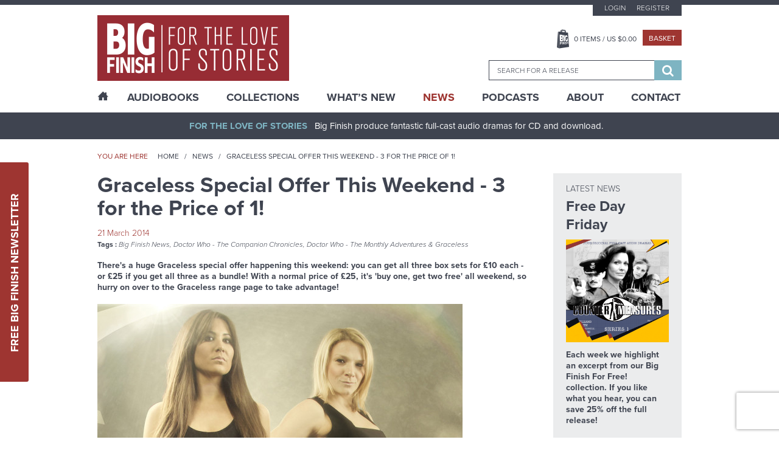

--- FILE ---
content_type: text/html; charset=UTF-8
request_url: https://www.bigfinish.com/news/v/graceless-special-offer-this-weekend---3-for-the-price-of-1
body_size: 11452
content:
<!DOCTYPE html>
<html>

<head>

	<meta charset="utf-8">
	<meta name="viewport" content="width=device-width, initial-scale=1, shrink-to-fit=no">
	<meta name="format-detection" content="telephone=no">
	<meta name="facebook-domain-verification" content="mqtmatkb4cfc1ehuff1upt4k7kdo4y" />

	<title>Graceless Special Offer This Weekend - 3 for the Price of 1! - News - Big Finish</title>

	<meta name="description" content="Award-winning, full-cast original audio dramas from the worlds of Doctor Who, Torchwood, Blake's 7, Class, Dark Shadows, Avengers, Omega Factor, Star Cops, Sherlock Holmes, Dorian Gray, Pathfinder Legends, Prisoner, Adam Adamant Lives, Space 1999, Timeslip, Terrahawks, Space Precinct, Thunderbirds, Stingray, Robin Hood, Dark Season, UFO, Stargate, V UK, Time Tunnel, Sky, Zygon Century, Planet Krynoid">
	<meta name="keywords" content="Big Finish, Audio Dramas, BBC, Science Fiction, Fantasy, Doctor Who, Blake's 7, Dark Shadows, Avengers, Prisoner, Survivors, Omega Factor, Terrahawks, Luther Arkwright, Torchwood, Captain Scarlet, Class, Callan, Dorian Gray, Star Cops, Dan Dare, ATA Girl, Cicero, Jeremiah Bourne in Time, Shilling & Sixpence Investigate, Blind Terror, Big Finish Originals, Adam Adamant Lives, Space 1999, Timeslip, Space Precinct, Thunderbirds, First Action Bureau, Stingray, Five Star Five, Robin Hood, Dark Season, UFO, Stargate, Fireball XL5, V UK, Time Tunnel, Sky, Zygon Century">
	<meta name="author" content="Hughes Media Internet Limited">

	<!-- Regular links and scripts -->
	<link href="https://fonts.googleapis.com/css?family=Lato:100,100i,300,300i,400,400i,700,700i,900,900i"
		rel="stylesheet">
	<link rel="shortcut icon" href="/favicon.ico" />
	<link rel="stylesheet" href="https://use.typekit.net/mth7yed.css">
	<link href="/assets/css/frontend.min.css?v=96781fcb672396e6bf875bb3c89318a2" rel="stylesheet">
	<link href="/assets/css/slick-theme.min.css?v=8a027447d99592734da0715287305e13" rel="stylesheet">
	<link href="/assets/css/site-slick.css?v=a9bd9fd29d983772af1d0cfafb25bd7b" rel="stylesheet">

	<script src="/assets/js/frontend.min.js?v=3719e0675f81bf06009591ba43d6f889" type="3034386da1129cb3667a6afd-text/javascript"></script>
	<script src='https://www.google.com/recaptcha/api.js' async defer type="3034386da1129cb3667a6afd-text/javascript"></script>
	<script src="https://www.paypalobjects.com/api/checkout.js?v=2" data-version-4 type="3034386da1129cb3667a6afd-text/javascript"></script>
	<script src="/assets/js/slick.min.js?v=d5a61c749e44e47159af8a6579dda121" type="3034386da1129cb3667a6afd-text/javascript"></script>
	<script src="/assets/js/site-slick.js?v=e3631e3f5244a1d53c08d8589df8a0b4" type="3034386da1129cb3667a6afd-text/javascript"></script>

	<script type="3034386da1129cb3667a6afd-text/javascript">
		window.dataLayer = window.dataLayer || [];
		;
	</script>

	<!-- Google Tag Manager -->
	<script type="3034386da1129cb3667a6afd-text/javascript">(function (w, d, s, l, i) {
			w[l] = w[l] || []; w[l].push({
				'gtm.start':
					new Date().getTime(), event: 'gtm.js'
			}); var f = d.getElementsByTagName(s)[0],
				j = d.createElement(s), dl = l != 'dataLayer' ? '&l=' + l : ''; j.async = true; j.src =
					'https://www.googletagmanager.com/gtm.js?id=' + i + dl; f.parentNode.insertBefore(j, f);
		})(window, document, 'script', 'dataLayer', 'GTM-KPM22K2');</script>
	<!-- End Google Tag Manager -->

	<!-- Google tag (gtag.js) -->
	<script async src="https://www.googletagmanager.com/gtag/js?id=G-FEXS1S6267" type="3034386da1129cb3667a6afd-text/javascript"></script>
	<script type="3034386da1129cb3667a6afd-text/javascript">
	  window.dataLayer = window.dataLayer || [];
	  function gtag(){dataLayer.push(arguments);}
	  gtag('js', new Date());

	  gtag('config', 'G-FEXS1S6267');
	</script>

	
	


	
	
</head>


<body class="news-single">

	<!-- Google Tag Manager (noscript) -->
	<noscript><iframe src="https://www.googletagmanager.com/ns.html?id=GTM-KPM22K2" height="0" width="0"
			style="display:none;visibility:hidden"></iframe></noscript>
	<!-- End Google Tag Manager (noscript) -->
	<a href="#main-content" class="sr-only">Skip to content</a>
		<div class="sticky-newsletter">
		<div class="newsletter-btn">
			<a href="javascript:void(0)">Free Big Finish Newsletter</a>
		</div>
		<div class="sticky-newsletter-cntn">
			<p>Be among the first to hear about exclusive offers, news and latest releases from Big Finish by signing up
				to our Newsletter.</p>
			<div class="newsletter-form">
				<form method="post" id="newsletter-signup-2">
					<div class="form-field">
						<input value="" type="text" name="Name" placeholder="Name">
					</div>
					<div class="form-field">
						<input value="" type="text" name="Email" placeholder="Email">
					</div>
					<input class="incident_item" type="hidden" name="Incident_Item"
						placeholder="If you are human, please leave blank">
					<input type="hidden" name="form_id" value="Newsletter_Form_2">
					<div class="form-field sbt-field">
						<script type="3034386da1129cb3667a6afd-text/javascript">function onSubmitRecaptcha_38031de3b383149755235640e57b898f() {return new Promise(function (resolve, reject) {document.getElementById("newsletter-signup-2").submit();});}</script> <input class="g-recaptcha " data-sitekey="6LfOheUUAAAAAGtNWcBqMG6UGjl89P2qv37q02Ef" data-callback="onSubmitRecaptcha_38031de3b383149755235640e57b898f" value="Sign Up" type="submit">						<!--   						<input type="submit" value="Sign Up" />-->
					</div>
				</form>
				<span>Don’t worry, we will never pass on your details to third parties!</span>
			</div>
		</div>
	</div>

	<header class="header-container">
		

		<div class="header-top">
			<div class="wrapper">
				<button class="hamburger hamburger-menu hamburger--spin" type="button">
					<span class="hamburger-box">
						<span class="hamburger-inner"></span>
					</span>
				</button>
				<div class="logo-block">
					<a href="/"><img src="/assets/images/logo.png" alt="Big Finish Logo" /></a>
				</div>
				<div class="basket-header">
					<a class="basket-button" href="javascript:void(0)"></a>
				</div>
				<div class="header-right">
					<div class="top-block">
													<ul class="top-menu">
								<li><a
										href="/customers/login">Login</a>
								</li>
								<li><a
										href="/customers/register">Register</a>
								</li>
							</ul>
						
						<div class="middle-block">
							<ul>
								<li><a class="basket-btn" href="javascript:void(0)"><span
											class="header_basket_quantity">0</span> Items
										/ US $<span
											class="header_basket_value">0.00</span></a>
								</li>
								<li><a class="checkout-small" href="/basket/v">Basket</a></li>
							</ul>
						</div>
						<div class="basket-block">
							<div class="basket-close-icon">
								<i class="fa fa-times" aria-hidden="true"></i>
							</div>
							<div class="basket-label">
								<div class="basket-title">
									<label>Title</label>
								</div>
								<div class="basket-quantity">

								</div>
								<div class="basket-price">
									<label>Price</label>
								</div>
							</div>
							<div class="basket-item-list">
															</div>
							<div class="collapse alert alert-info refresh_for_basket_contents">
								You have additional items in your basket, <a href="/basket/v">go to basket to see
									them.</a>
							</div>
							<div class="cart-details">
								<div class="total-item">
									<label>Total items</label>
									<span class="header_basket_quantity">0</span>
								</div>
								<div class="sub-total">
									<label>TOTAL</label>
									<span>US $<span
											class="header_basket_value">0.00</span></span>
								</div>
								<p><i>Delivery costs may vary depending on location.</i></p>
							</div>
							<div class="button-block">
								<a class="checkout-large" href="/basket/v">Go to Basket</a>
								<a class="continue-btn" href="#">Continue Shopping</a>
							</div>
						</div>

						<div class="search-block-outer">
							<div class="search-block">
								<form id="search-form" method="get"
									action="/search_results">
									<input type="hidden" id="search_value_selected" name="search_value_selected"
										value="0" />
									<input id="searchbox" autocomplete="off" class="ui-autocomplete" name="search_term"
										type="search" placeholder="Search for a release" data-release-id="" />
									<div class="search-btn">
										<button type="submit">
											<span class="sr-only">Search</span>
											<i class="fa fa-search" aria-hidden="true"></i>
										</button>
									</div>
								</form>
							</div>
						</div>
					</div>
				</div>
			</div>
		</div>

		<div class="main-menu-outer">
			<div class="wrapper">
				<div class="main-menu-dummy"></div>
				<div class="main-menu">
					<ul>

						<li class="home "><a href="/"><span class="icon-home desktop-only"></span><span class="mobile-only">Home</span></a></li>
						<li class="mega-menu "><a href="/hubs">AudioBooks</a>
							<div class="submenu-block">

				<div class="submenu-column">
									<h6 class="highlight">
							<a href="/hubs/v/doctor-who">Doctor Who - The Classic Series</a>
						</h6>
					<div>							<a href="/ranges/v/doctor-who---the-first-doctor-adventures">Doctor Who - The First Doctor Adventures</a>
						</div><div>							<a href="/ranges/v/doctor-who-the-second-doctor-adventures">Doctor Who - The Second Doctor Adventures</a>
						</div><div>							<a href="/ranges/v/doctor-who---the-third-doctor-adventures">Doctor Who - The Third Doctor Adventures</a>
						</div><div>							<a href="/ranges/v/doctor-who---fourth-doctor-adventures">Doctor Who - The Fourth Doctor Adventures</a>
						</div><div>							<a href="/ranges/v/doctor-who---the-fifth-doctor-adventures">Doctor Who - The Fifth Doctor Adventures</a>
						</div><div>							<a href="/ranges/v/doctor-who---the-sixth-doctor-adventures">Doctor Who - The Sixth Doctor Adventures</a>
						</div><div>							<a href="/ranges/v/doctor-who---the-seventh-doctor-adventures">Doctor Who - The Seventh Doctor Adventures</a>
						</div><div>							<a href="/ranges/v/eighth-doctor-adventures">Doctor Who - The Eighth Doctor Adventures</a>
						</div><div>							<a href="/ranges/v/doctor-who-the-audio-novellas">Doctor Who - The Audio Novellas </a>
						</div><div>							<a href="/ranges/v/doctor-who-the-audio-novels">Doctor Who - The Audio Novels </a>
						</div><div>							<a href="/ranges/v/doctor-who---companion-chronicles">Doctor Who - The Companion Chronicles</a>
						</div><div>							<a href="/ranges/v/doctor-who---the-early-adventures1">Doctor Who - The Early Adventures</a>
						</div><div>							<a href="/ranges/v/doctor-who---the-lost-stories">Doctor Who - The Lost Stories</a>
						</div><div>							<a href="/ranges/v/monthly-series">Doctor Who - The Monthly Adventures</a>
						</div><div>							<a href="/ranges/v/doctor-who-the-new-adventures-of-bernice-summerfield">Doctor Who - The New Adventures of Bernice Summerfield</a>
						</div><div>							<a href="/ranges/v/doctor-who---novel-adaptations">Doctor Who - The Novel Adaptations</a>
						</div><div>							<a href="/ranges/v/doctor-who-philip-hinchcliffe-presents">Doctor Who - Philip Hinchcliffe Presents</a>
						</div><div>							<a href="/ranges/v/doctor-who---short-trips">Doctor Who - Short Trips</a>
						</div><div>							<a href="/ranges/v/doctor-who---short-trips-rareties">Doctor Who - Short Trips Rarities</a>
						</div><div>							<a href="/ranges/v/doctor-who---the-stage-plays">Doctor Who - The Stageplays</a>
						</div><div>							<a href="/ranges/v/doctor-who---unbound">Doctor Who - Unbound</a>
						</div><div>							<a href="/ranges/v/doctor-who---classic-series---special-releases">Doctor Who - Classic Series - Special Releases</a>
						</div>				</div>
							<div class="submenu-column">
									<h6 class="highlight">
							<a href="/hubs/v/doctor-who---the-new-series">Doctor Who - The New Series</a>
						</h6>
					<div>							<a href="/ranges/v/doctor-who-the-ninth-doctor-adventures">Doctor Who - The Ninth Doctor Adventures</a>
						</div><div>							<a href="/ranges/v/doctor-who---the-tenth-doctor-adventures">Doctor Who - The Tenth Doctor Adventures</a>
						</div><div>							<a href="/ranges/v/doctor-who-the-eleventh-doctor-adventures">Doctor Who - The Eleventh Doctor Adventures</a>
						</div><div>							<a href="/ranges/v/doctor-who-the-twelfth-doctor-adventures">Doctor Who - The Twelfth Doctor Adventures</a>
						</div><div>							<a href="/ranges/v/range-128">Doctor Who - The Thirteenth Doctor Adventures</a>
						</div><div>							<a href="/ranges/v/doctor-who-the-fugitive-doctor">Doctor Who - The Fugitive Doctor</a>
						</div><div>							<a href="/ranges/v/doctor-who-destiny-of-the-doctors">Doctor Who - Destiny of the Doctor</a>
						</div><div>							<a href="/ranges/v/doctor-who---the-doctor-chronicles">Doctor Who - The Doctor Chronicles</a>
						</div><div>							<a href="/ranges/v/doctor-who-once-and-future">Doctor Who - Once and Future</a>
						</div><div>							<a href="/ranges/v/doctor-who---the-war-doctor">Doctor Who - The War Doctor</a>
						</div><div>							<a href="/ranges/v/doctor-who-new-series-special-releases">Doctor Who - New Series - Special Releases</a>
						</div><div>							<a href="/ranges/v/doctor-who-time-lord-victorious">Doctor Who - Time Lord Victorious</a>
						</div><div>							<a href="/ranges/v/doctor-who-auf-deutsch">Doctor Who auf Deutsch</a>
						</div>						<h6 class="highlight">
							<a href="/hubs/v/the-worlds-of-doctor-who">The Worlds of Doctor Who</a>
						</h6>
					<div>							<a href="/ranges/v/call-me-master">Call Me Master</a>
						</div><div>							<a href="/ranges/v/class">Class</a>
						</div><div>							<a href="/ranges/v/counter-measures">Counter-Measures</a>
						</div><div>							<a href="/ranges/v/cyberman">Cyberman</a>
						</div><div>							<a href="/ranges/v/dalek-empire">Dalek Empire</a>
						</div><div>							<a href="/ranges/v/doctor-who-doom-s-day">Doom's Day</a>
						</div><div>							<a href="/ranges/v/gallifrey">Gallifrey</a>
						</div><div>							<a href="/ranges/v/dark-gallifrey">Dark Gallifrey</a>
						</div><div>							<a href="/ranges/v/i-davros">I, Davros</a>
						</div><div>							<a href="/ranges/v/jago-litefoot">Jago & Litefoot</a>
						</div><div>							<a href="/ranges/v/the-lives-of-captain-jack">The Lives of Captain Jack</a>
						</div><div>							<a href="/ranges/v/missy">Missy</a>
						</div><div>							<a href="/ranges/v/the-paternoster-gang">The Paternoster Gang</a>
						</div><div>							<a href="/ranges/v/plant-krynoid">Planet Krynoid</a>
						</div><div>							<a href="/ranges/v/river-song">River Song</a>
						</div><div>							<a href="/ranges/v/the-robots">The Robots</a>
						</div><div>							<a href="/ranges/v/rose-tyler">Rose Tyler</a>
						</div><div>							<a href="/ranges/v/sarah-jane-smith">Sarah Jane Smith</a>
						</div><div>							<a href="/ranges/v/susan-s-war">Susan's War</a>
						</div><div>							<a href="/ranges/v/unit">UNIT</a>
						</div><div>							<a href="/ranges/v/unit---the-new-series">UNIT - The New Series</a>
						</div><div>							<a href="/ranges/v/the-war-master">The War Master</a>
						</div><div>							<a href="/ranges/v/zygon-century">Zygon Century</a>
						</div><div>							<a href="/ranges/v/the-worlds-of-doctor-who---special-releases">The Worlds of Doctor Who - Special Releases</a>
						</div>				</div>
							<div class="submenu-column">
									<h6 class="highlight">
							<a href="/hubs/v/torchwood">Torchwood</a>
						</h6>
					<div>							<a href="/ranges/v/torchwood">Torchwood</a>
						</div><div>							<a href="/ranges/v/torchwood-special-releases">Torchwood - Special Releases</a>
						</div><div>							<a href="/ranges/v/torchwood-the-story-continues">Torchwood - The Story Continues</a>
						</div><div>							<a href="/ranges/v/torchwood-one">Torchwood One</a>
						</div><div>							<a href="/ranges/v/torchwood-soho">Torchwood Soho</a>
						</div>						<h6 class="highlight">
							<a href="/hubs/v/blake-s-7">Blake's 7</a>
						</h6>
					<div>							<a href="/ranges/v/blake-s-7">Blake's 7 - Books & Spoken Word</a>
						</div><div>							<a href="/ranges/v/blake-s-7---the-classic-audio-adventures">Blake's 7 - The Classic Adventures</a>
						</div><div>							<a href="/ranges/v/blake-s-7---the-liberator-chronicles">Blake's 7 - The Liberator Chronicles</a>
						</div><div>							<a href="/ranges/v/the-worlds-of-blake-s-7">The Worlds of Blake's 7</a>
						</div>						<h6 class="highlight">
							<a href="/hubs/v/the-avengers">The Avengers</a>
						</h6>
											<h6 class="highlight">
							<a href="/hubs/v/bernice-summerfield">Bernice Summerfield</a>
						</h6>
											<h6 class="highlight">
							<a href="/hubs/v/dark-shadows">Dark Shadows</a>
						</h6>
											<h6 class="highlight">
							<a href="/hubs/v/big-finish-originals">Big Finish Originals</a>
						</h6>
											<h6 class="highlight">
							<a href="/hubs/v/big-finish-classics">Big Finish Classics</a>
						</h6>
											<h6 class="highlight">
							<a href="/hubs/v/big-finish-books">Big Finish Books</a>
						</h6>
											<h6 class="highlight">
							<a href="/hubs/v/penguin-random-house">Penguin Random House</a>
						</h6>
											<h6 class="highlight">
							<a href="/hubs/v/podcasts">Big Finish Podcasts</a>
						</h6>
					<div>							<a href="/ranges/v/the-big-finish-magazine">The Big Finish (Audio) Magazine</a>
						</div><div>							<a href="/ranges/v/big-finish-podcast">The Big Finish Podcast</a>
						</div><div>							<a href="/ranges/v/toby-hadoke-s-who-s-round">Toby Hadoke's Who's Round</a>
						</div>						<h6 class="highlight">
							<a href="/hubs/v/big-finish-presents">Big Finish Presents</a>
						</h6>
					<div>							<a href="/ranges/v/audiobooks">Big Finish Audiobooks</a>
						</div><div>							<a href="/ranges/v/big-finish-special-releases">Big Finish Special Releases</a>
						</div><div>							<a href="/ranges/v/big-finish-in-conversation">Big Finish In Conversation</a>
						</div><div>							<a href="/ranges/v/drama-showcase">Drama Showcase</a>
						</div>						<h6 class="highlight">
							<a href="/hubs/v/anderson-entertainment-presents">Anderson Entertainment Presents</a>
						</h6>
					<div>							<a href="/ranges/v/first-action-bureau">First Action Bureau</a>
						</div><div>							<a href="/ranges/v/five-star-five">Five Star Five</a>
						</div><div>							<a href="/ranges/v/gemini-force-one">Gemini Force One</a>
						</div><div>							<a href="/ranges/v/into-infinity">Into Infinity</a>
						</div><div>							<a href="/ranges/v/anderson-entertainment-special-releases">Anderson Entertainment Special Releases</a>
						</div>				</div>
							<div class="submenu-column">
									<h6 class="highlight">
							<a href="/hubs/v/adam-adamant-lives">Adam Adamant Lives!</a>
						</h6>
											<h6 class="highlight">
							<a href="/hubs/v/callan">Callan</a>
						</h6>
											<h6 class="highlight">
							<a href="/hubs/v/captain-scarlet-and-the-mysterons">Captain Scarlet and the Mysterons</a>
						</h6>
											<h6 class="highlight">
							<a href="/hubs/v/charlotte-pollard">Charlotte Pollard</a>
						</h6>
											<h6 class="highlight">
							<a href="/hubs/v/dan-dare">Dan Dare</a>
						</h6>
											<h6 class="highlight">
							<a href="/hubs/v/dark-season">Dark Season</a>
						</h6>
											<h6 class="highlight">
							<a href="/hubs/v/the-confessions-of-dorian-gray">The Confessions of Dorian Gray</a>
						</h6>
											<h6 class="highlight">
							<a href="/hubs/v/earthsearch">Earthsearch</a>
						</h6>
											<h6 class="highlight">
							<a href="/hubs/v/graceless">Graceless</a>
						</h6>
											<h6 class="highlight">
							<a href="/hubs/v/iris-wildthyme">Iris Wildthyme</a>
						</h6>
											<h6 class="highlight">
							<a href="/hubs/v/the-time-tunnel">Irwin Allen's The Time Tunnel</a>
						</h6>
											<h6 class="highlight">
							<a href="/hubs/v/luther-arkwright">Luther Arkwright</a>
						</h6>
											<h6 class="highlight">
							<a href="/hubs/v/mervyn-stone">The Mervyn Stone Mysteries</a>
						</h6>
											<h6 class="highlight">
							<a href="/hubs/v/the-omega-factor">The Omega Factor</a>
						</h6>
											<h6 class="highlight">
							<a href="/hubs/v/pathfinder">Pathfinder Legends</a>
						</h6>
											<h6 class="highlight">
							<a href="/hubs/v/the-prisoner">The Prisoner</a>
						</h6>
											<h6 class="highlight">
							<a href="/hubs/v/robin-hood">Robin Hood</a>
						</h6>
											<h6 class="highlight">
							<a href="/hubs/v/sapphire-steel">Sapphire & Steel</a>
						</h6>
											<h6 class="highlight">
							<a href="/hubs/v/the-scarifyers">The Scarifyers</a>
						</h6>
											<h6 class="highlight">
							<a href="/hubs/v/sherlock-holmes">Sherlock Holmes</a>
						</h6>
											<h6 class="highlight">
							<a href="/hubs/v/sky">Sky</a>
						</h6>
											<h6 class="highlight">
							<a href="/hubs/v/space-1999">Space 1999</a>
						</h6>
											<h6 class="highlight">
							<a href="/hubs/v/space-precinct">Space Precinct</a>
						</h6>
											<h6 class="highlight">
							<a href="/hubs/v/stargate">Stargate</a>
						</h6>
											<h6 class="highlight">
							<a href="/hubs/v/star-cops">Star Cops</a>
						</h6>
											<h6 class="highlight">
							<a href="/hubs/v/star-trek">Star Trek</a>
						</h6>
											<h6 class="highlight">
							<a href="/hubs/v/stingray">Stingray</a>
						</h6>
											<h6 class="highlight">
							<a href="/hubs/v/survivors">Survivors</a>
						</h6>
											<h6 class="highlight">
							<a href="/hubs/v/terrahawks">Terrahawks</a>
						</h6>
											<h6 class="highlight">
							<a href="/hubs/v/textbook-stuff">Textbook Stuff</a>
						</h6>
											<h6 class="highlight">
							<a href="/hubs/v/thunderbirds">Thunderbirds</a>
						</h6>
											<h6 class="highlight">
							<a href="/hubs/v/timeslip">Timeslip</a>
						</h6>
											<h6 class="highlight">
							<a href="/hubs/v/ufo">UFO</a>
						</h6>
											<h6 class="highlight">
							<a href="/hubs/v/v-uk">V UK</a>
						</h6>
											<h6 class="highlight">
							<a href="/hubs/v/vienna">Vienna</a>
						</h6>
									</div>
			
</div>
						</li>
						<li class="mega-menu "><a href="/collections">Collections</a>
							<div class="submenu-block">

				<div class="submenu-column">
									<h6>
							<span>
							The Doctors						</span>
						</h6>
					<div>							<a href="/collections/v/the-first-doctor-collection">The First Doctor Collection</a>
						</div><div>							<a href="/collections/v/the-second-doctor-collection">The Second Doctor Collection</a>
						</div><div>							<a href="/collections/v/the-third-doctor-collection">The Third Doctor Collection</a>
						</div><div>							<a href="/collections/v/the-fourth-doctor-collection">The Fourth Doctor Collection</a>
						</div><div>							<a href="/collections/v/the-fifth-doctor-collection">The Fifth Doctor Collection</a>
						</div><div>							<a href="/collections/v/the-sixth-doctor-collection">The Sixth Doctor Collection</a>
						</div><div>							<a href="/collections/v/the-seventh-doctor-collection">The Seventh Doctor Collection</a>
						</div><div>							<a href="/collections/v/the-eighth-doctor-collection">The Eighth Doctor Collection</a>
						</div><div>							<a href="/collections/v/the-ninth-doctor-collection">The Ninth Doctor Collection</a>
						</div><div>							<a href="/collections/v/the-tenth-doctor-collection">The Tenth Doctor Collection</a>
						</div><div>							<a href="/collections/v/the-eleventh-doctor-collection">The Eleventh Doctor Collection</a>
						</div><div>							<a href="/collections/v/the-twelfth-doctor-collection">The Twelfth Doctor Collection</a>
						</div><div>							<a href="/collections/v/the-thirteenth-doctor-collection">The Thirteenth Doctor Collection</a>
						</div><div>							<a href="/collections/v/doctor-who-on-vinyl">Doctor Who on Vinyl</a>
						</div><div>							<a href="/collections/v/the-fugitive-doctor-collection">The Fugitive Doctor Collection</a>
						</div><div>							<a href="/collections/v/the-monk">The Monk</a>
						</div><div>							<a href="/collections/v/doctor-who-the-new-series">The New Series</a>
						</div><div>							<a href="/collections/v/the-time-war">The Time War</a>
						</div><div>							<a href="/collections/v/the-war-doctor-collection">The War Doctor Collection</a>
						</div>				</div>
							<div class="submenu-column">
									<h6>
							<span>
							The Companions						</span>
						</h6>
					<div>							<a href="/collections/v/lucie-b-miller">The Lucie Miller Collection</a>
						</div><div>							<a href="/collections/v/the-seventh-doctor-and-ace-collection">The Seventh Doctor and Ace Collection</a>
						</div>						<h6>
							<span>
							The Villains						</span>
						</h6>
					<div>							<a href="/collections/v/cybermen">Cybermen</a>
						</div><div>							<a href="/collections/v/daleks">Daleks!</a>
						</div><div>							<a href="/collections/v/the-eleven">The Eleven</a>
						</div><div>							<a href="/collections/v/the-master">The Master</a>
						</div>						<h6>
							<span>
							The Worlds of Doctor Who						</span>
						</h6>
					<div>							<a href="/collections/v/the-counter-measures-case-files">Counter-Measures Case Files</a>
						</div><div>							<a href="/collections/v/gallifrey">Gallifrey</a>
						</div><div>							<a href="/collections/v/jago-litefoot-infernal-investigators">Jago & Litefoot - Infernal Investigators</a>
						</div><div>							<a href="/collections/v/leading-ladies">Leading Ladies</a>
						</div><div>							<a href="/collections/v/river-song-hello-sweetie">River Song - Hello Sweetie!</a>
						</div><div>							<a href="/collections/v/unit-the-early-years">UNIT - The Early Years</a>
						</div>				</div>
							<div class="submenu-column">
									<h6>
							<span>
							The Worlds of Big Finish						</span>
						</h6>
					<div>							<a href="/collections/v/bernice-summerfield-the-story-so-far">Bernice Summerfield - The Story So Far</a>
						</div><div>							<a href="/collections/v/the-extraordinary-adventures-of-iris-wildthyme">The Extraordinary Adventures of Iris Wildthyme</a>
						</div><div>							<a href="/collections/v/graceless-wicked-sisters">Graceless - Wicked Sisters</a>
						</div><div>							<a href="/collections/v/sherlock-holmes-untold">Sherlock Holmes Untold</a>
						</div><div>							<a href="/collections/v/vienna-salvatori-bounty-hunter">Vienna Salvatori - Bounty Hunter</a>
						</div>						<h6>
							<span>
							Explore Big Finish						</span>
						</h6>
					<div>							<a href="/collections/v/big-adventures-small-prices">Big Adventures - Small Prices</a>
						</div><div>							<a href="/collections/v/big-finish-books">Big Finish Books</a>
						</div><div>							<a href="/collections/v/big-finish-for-free">Big Finish For Free!</a>
						</div><div>							<a href="/collections/v/jumping-on-points">Jumping On Points</a>
						</div><div>							<a href="/collections/v/last-chance-on-cd">Last Chance on CD!</a>
						</div><div>							<a href="/collections/v/terry-nation-celebration">Terry Nation at Big Finish!</a>
						</div><div>							<a href="/collections/v/the-worlds-of-gerry-anderson">The Worlds of Gerry Anderson</a>
						</div>				</div>
							<div class="submenu-column">
									<h6>
							<span>
							Sales and Deals						</span>
						</h6>
					<div>							<a href="/collections/v/doctor-who-offers">McGannuary - 8th Doctor Adventures & Time War</a>
						</div><div>							<a href="/collections/v/the-big-finish-book-club">The Big Finish Book Club</a>
						</div><div>							<a href="/collections/v/dwm624-offer">DWM624 Offer</a>
						</div>				</div>
			
</div>
						</li>
						<li class=""><a href="/whats_new">What’s New</a></li>
						<li class="sub-menu active"><a href="/news">News</a>
							<ul>
								<li><a href="/news">News</a></li>
								<li><a href="/vortex">Vortex</a></li>
								<li><a href="/events">Events</a></li>
							</ul>
						</li>
						<li class=""><a href="/podcasts">Podcasts</a></li>
						<li class="sub-menu "><a href="/pages/v/about-us">About</a>
							<ul>
					<li><a href="/pages/v/bf-app">Big Finish App</a></li>
							<li><a href="/pages/v/gift-cards">Big Finish Gift Cards</a></li>
							<li><a href="/pages/v/faqs">FAQ</a></li>
							<li><a href="/pages/v/limited-format-releases">Limited Format Releases</a></li>
							<li><a href="/pages/v/returns-refunds">Returns & Refunds</a></li>
							<li><a href="/pages/v/big-finish-shipping-rates">Shipping Rates</a></li>
							<li><a href="/pages/v/terms-conditions">Terms & Conditions</a></li>
			</ul>
						</li>
						<li class=""><a href="/contact">Contact</a></li>
					</ul>
				</div>
			</div>
		</div>
	</header>

	<div class="content-outer">

		<div id="sidenav-menu" class="sidenav">
			<div class="sidenav-sub-menu">
				<ul>
					<li><a href="/customers/my_account">My Account</a></li>
					<li><a href="/pages/v/big-finish-shipping-rates">Delivery Information</a></li>
					<!--<li><a href="/pages/v/support">Customer Services</a></li>-->
					<li><a href="/pages/v/newsletter-signup">Newsletter Sign Up</a></li>
				</ul>
			</div>
		</div>

		<div class="main-outer">
			<div id="main-content">
				<div class="header-bar">
					<div class="wrapper">
						<p class="text-center"><strong>For The Love Of Stories</strong>Big Finish produce fantastic
							full-cast audio dramas for CD and download.</p>
					</div>
				</div>
				<section class="content-container">
					
					<!-- Content Starts -->
<section class="content-container">

   <!-- block section -->
	<div class="block-breadcrumb-outer">
		<div class="wrapper">
		   <div class="bread-crumb-left">
			   <span>You are here</span>
				<ul>
					<li><a href="/" title="">Home</a></li>
					<li><a href="/news" title="">News</a></li>
					<li>Graceless Special Offer This Weekend - 3 for the Price of 1!</li>
				</ul>
		   </div>
		</div>
	</div>
	<!-- block section -->

	<!--inner page-->
	<div class="inner-page-outer news">
		<div class="wrapper">
			<div class="inner-page">
				<div class="inner-page-left">
					<section class="page-header">
						<header>
							<h2>Graceless Special Offer This Weekend - 3 for the Price of 1!</h2>
						</header>
						<div class="p-date">21 March 2014</div>
						<div class="p-tags comma-seperate-links">
																<span>Tags : </span>
																					<a href="/news/category/general-big-finish-news">Big Finish News</a>
																						<a href="/ranges/v/doctor-who---companion-chronicles">Doctor Who - The Companion Chronicles</a>
																						<a href="/ranges/v/monthly-series">Doctor Who - The Monthly Adventures</a>
																						<a href="/ranges/v/graceless">Graceless</a>
																				
						</div>
                        <p><strong>There's a huge Graceless special offer happening this weekend: you can get all three box sets for £10 each - or £25 if you get all three as a bundle! With a normal price of £25, it's 'buy one, get two free' all weekend, so hurry on over to the Graceless range page to take advantage!</strong></p>
						<div class="post-figure">
							<figure>
							   <div class="post-figure-inner">
								   <img src="/image/news/817/large.jpg" alt="Graceless Special Offer This Weekend - 3 for the Price of 1!"/>								</div>
							</figure>
						</div>
					</section>
					<div class="post-description">
						<p>
	Played by Ciara Janson and Laura Doddington and first introduced in <strong>Doctor Who</strong> main range story <a href="http://www.bigfinish.com/releases/v/the-key-2-time---the-judgement-of-isskar-283"><em>The Judgement of Isskar</em></a>, Abby and Zara are living Tracers, created to track down segments of the Key to Time. In the aftermath of that story, though, what are two specially-created girls to do? The answers are in <a href="http://www.bigfinish.com/ranges/released/graceless"><strong>Graceless</strong></a>.</p>
<p>
	Abby and her sister Zara are not real people. They were made, created by pan-dimensional beings &ndash; the Grace &ndash; to help save space and time.</p>
<p>
	The Grace gave them special powers. With just a thought they can be anywhere or when in the universe. They can affect people, see into their heads, influence their thoughts.</p>
<p>
	And they&rsquo;re still learning what they can do...</p>
<p>
	This weekend you can get any of the three <a href="http://www.bigfinish.com/ranges/released/graceless"><strong>Graceless</strong></a> box sets for only &pound;10 each, or all three of them for &pound;25. With the usual price of these box sets at &pound;25, that&#39;s an opportunity to buy one and get two free! The offer runs until Monday.</p>
					</div>
				</div>

				<aside class="inner-page-right category desktop-only">
												<article class="right-box">
								<header class="right-title">
	<h6>Latest News</h6>
	<a href="/news/index/free-day-friday"><h3>Free Day Friday</h3></a>
</header>
<figure>
	<div class="ad-pic">
	<a href="/news/index/free-day-friday">
		<img src="/image/news/5481/medium.jpg" alt="Free Day Friday" title="Free Day Friday"/>		</a>
	</div>
	<figcaption>
		<p><span>Each week we highlight an excerpt from our Big Finish For Free! collection. If you like what you hear, you can save 25% off the full release!</span></p>
		<p>
			Each week we&#39;ll be highlighting an excerpt from our Big Finish For Free! collection. With over 150 downloads available, this collection is a great place to start if you want to discover your...		</p>
		<a href="/news/v/free-day-friday" class="common-btn">Read More</a>	</figcaption>
</figure>
								<footer class="right-footer">
									<a href="/news" class="nw-rlse" title="">all News</a>
								</footer>
							</article>
							

					<article class="right-box">
						<header class="right-title">
	<h6>Latest Podcast</h6>
	<a href="/news/index/2026-01-23-everyone-s-no-more"><h3>2026-01-23 Everyone's No More</h3></a>
</header>
<figure>
	<div class="ad-pic">
	<a href="/news/index/2026-01-23-everyone-s-no-more">
		<img src="/image/news/5486/medium.jpg" alt="2026-01-23 Everyone&#039;s No More" title="2026-01-23 Everyone&#039;s No More"/>		</a>
	</div>
	<figcaption>
		<p><span>Nick and Benji present… The Chat: January Meet-up, Soup and Deodorant… Behind-the-scenes: Torchwood: Everyone’s Dead on Floor 3… Drama Tease: Lonely No More.</span></p>
		<p>
			The Randomoid Selectortron also features, offering you a 25% reduction on the selected release. Just click here and enter the offer code BUCKUP.

This podcast is released on Friday 23rd...		</p>
		<a href="/podcasts/v/2026-01-23-everyone-s-no-more" class="common-btn">Read More</a>	</figcaption>
</figure>
						<footer class="right-footer">
							<a href="/podcasts" class="nw-rlse" title="">all Podcasts</a>
						</footer>
					</article>

				</aside>

			</div>
			<div class="grid-area-outer">
				<div class="grid-title">
					<h5>What’s new from Big Finish…</h5>
					<a href="/whats_new" title="" class="see-all desktop-only">See all Big Finish releases</a> </div>
				<div class="grid-list">
					<div class="grid-list">
	                    <ul>
							<li class="item release-items" data-release data-release-id="3337">
    	<article class="grid-box ">
        		<figure>
			<div class="grid-pict">
				<a href="/releases/v/doctor-who-the-time-splitters-and-dimension-13-3337">
					<img src="/image/release/3337/homethumb.jpg" alt="Doctor Who: The Time-Splitters and Dimension 13" height="212" width="212"/>				</a>
			</div>
			<figcaption class="grid-content">
				<div class="name">
					<a href="/ranges/v/doctor-who-the-audio-novellas">
						Doctor Who - The Audio Novellas 					</a>
				</div>
				<h3 class="title">
					<a href="/releases/v/doctor-who-the-time-splitters-and-dimension-13-3337">Doctor Who: The Time-Splitters and Dimension 13</a>
				</h3>
				
<div class="product-cost">
	                <div class="product-current-price"><p>From <span>US $33.45</span></p></div>
                </div>

				<a href="/releases/v/doctor-who-the-time-splitters-and-dimension-13-3337" class="common-btn more-info-button">More Info</a>
			</figcaption>
		</figure>
	</article>
</li>
<li class="item release-items" data-release data-release-id="3089">
    	<article class="grid-box ">
        		<figure>
			<div class="grid-pict">
				<a href="/releases/v/doctor-who-the-first-doctor-unbound-return-to-marinus-3089">
					<img src="/image/release/3089/homethumb.jpg" alt="Doctor Who: The First Doctor Unbound: Return to Marinus" height="212" width="212"/>				</a>
			</div>
			<figcaption class="grid-content">
				<div class="name">
					<a href="/ranges/v/doctor-who---unbound">
						Doctor Who - Unbound					</a>
				</div>
				<h3 class="title">
					<a href="/releases/v/doctor-who-the-first-doctor-unbound-return-to-marinus-3089">Doctor Who: The First Doctor Unbound: Return to Marinus</a>
				</h3>
										<p class="comma-seperate-links">
						Starring
						<a href="/contributors/v/David-Bradley-8179" title="David Bradley">
	David Bradley</a>
<a href="/contributors/v/Jemma-Powell-8180" title="Jemma Powell">
	Jemma Powell</a>
						</p>
						
<div class="product-cost">
	                <div class="product-current-price"><p>From <span>US $18.73</span></p></div>
                </div>

				<a href="/releases/v/doctor-who-the-first-doctor-unbound-return-to-marinus-3089" class="common-btn more-info-button">More Info</a>
			</figcaption>
		</figure>
	</article>
</li>
<li class="item release-items" data-release data-release-id="3335">
    	<article class="grid-box ">
        		<figure>
			<div class="grid-pict">
				<a href="/releases/v/doctor-who-short-trips-the-wednesday-that-wasn-t-3335">
					<img src="/image/release/3335/homethumb.jpg" alt="Doctor Who: Short Trips: The Wednesday That Wasn&#039;t" height="212" width="212"/>				</a>
			</div>
			<figcaption class="grid-content">
				<div class="name">
					<a href="/ranges/v/doctor-who---short-trips">
						Doctor Who - Short Trips					</a>
				</div>
				<h3 class="title">
					<a href="/releases/v/doctor-who-short-trips-the-wednesday-that-wasn-t-3335">Doctor Who: Short Trips: The Wednesday That Wasn't</a>
				</h3>
				
<div class="product-cost">
	                <div class="product-current-price"><p><span>Free</span></p></div>
                </div>

				<a href="/releases/v/doctor-who-short-trips-the-wednesday-that-wasn-t-3335" class="common-btn more-info-button">More Info</a>
			</figcaption>
		</figure>
	</article>
</li>
<li class="item release-items" data-release data-release-id="3412">
    	<article class="grid-box ">
        		<figure>
			<div class="grid-pict">
				<a href="/releases/v/big-finish-podcast-2026-01-23-everyone-s-no-more-3412">
					<img src="/image/release/3412/homethumb.jpg" alt="Big Finish Podcast 2026-01-23 Everyone&#039;s No More" height="212" width="212"/>				</a>
			</div>
			<figcaption class="grid-content">
				<div class="name">
					<a href="/ranges/v/big-finish-podcast">
						The Big Finish Podcast					</a>
				</div>
				<h3 class="title">
					<a href="/releases/v/big-finish-podcast-2026-01-23-everyone-s-no-more-3412">Big Finish Podcast 2026-01-23 Everyone's No More</a>
				</h3>
				
<div class="product-cost">
	                <div class="product-current-price"><p><span>Free</span></p></div>
                </div>

				<a href="/releases/v/big-finish-podcast-2026-01-23-everyone-s-no-more-3412" class="common-btn more-info-button">More Info</a>
			</figcaption>
		</figure>
	</article>
</li>
	                    </ul>
	                	<div class="shop-all mobile-only"> <a href="/ranges" title="">Shop all audiobooks</a> </div>
	            	</div>
				</div>
			</div>
		</div>
	</div>
	<!--inner page-->
</section>

				</section>
				<footer class="footer-container">
					<div class="footer-top-container desktop-only">
						<div class="wrapper">
							<div class="newsletter-section">
								<h3>Sign up for the Big Finish Newsletter</h3>
								<p>Get exclusive offers, news and updates on the latest Big Finish releases and
									promotions by entering your email address here.</p>
								<div class="footer-form">
									<form method="post" id="newsletter-signup">
										<div class="form-field">
											<input type="hidden" id="Name" name="Name" value="" />
											<input value="" id="Email" type="text" name="Email"
												placeholder="Your Email Address">
											<script type="3034386da1129cb3667a6afd-text/javascript">function onSubmitRecaptcha_94e28d653b9262d1ea55c652f7fb57ce() {return new Promise(function (resolve, reject) {document.getElementById("newsletter-signup").submit();});}</script> <input class="g-recaptcha " data-sitekey="6LfOheUUAAAAAGtNWcBqMG6UGjl89P2qv37q02Ef" data-callback="onSubmitRecaptcha_94e28d653b9262d1ea55c652f7fb57ce" value="Sign Up" type="submit">											<!--											<input type="submit" value="Sign Up" />-->
										</div>
										<input class="incident_item" type="hidden" name="Incident_Item"
											placeholder="If you are human, please leave blank">
										<input type="hidden" name="form_id" value="Newsletter_Form">
									</form>
								</div>
								<p>Don’t worry, we will never pass on your details to third parties!</p>
								<p><a href="/pages/v/privacy">Privacy Policy</a></p>
							</div>
							<div class="followus-section">
								<h3>Follow us…</h3>
								<p>
									Keep up to date with the latest Big Finish news and releases by following us on
									<a href="https://www.facebook.com/thebigfinish" target="_blank">Facebook</a>,
									<a href="https://twitter.com/bigfinish" target="_blank">Twitter</a>,
									<a href="https://instagram.com/bigfinishprod" target="_blank">Instagram</a>,
									<a href="https://www.youtube.com/user/bigfinishprod" target="_blank">YouTube</a> or
									<a href="https://soundcloud.com/big-finish" target="_blank">Soundcloud</a>,
									or downloading the latest
									<a href="/podcasts" target="_blank">Big Finish Podcast</a>.
								</p>
								<div class="social-icons">
									<ul>
										<li>
											<a href="https://www.facebook.com/thebigfinish" target="_blank"><i
													class="fa fa-facebook" aria-hidden="true"></i></a>
										</li>
										<li>
											<a href="https://twitter.com/bigfinish" target="_blank"><i
													class="fa fa-twitter" aria-hidden="true"></i></a>
										</li>
										<li>
											<a href="https://www.youtube.com/user/bigfinishprod" target="_blank"><i
													class="fa fa-youtube-play" aria-hidden="true"></i></a>
										</li>
										<li>
											<a href="https://soundcloud.com/big-finish" target="_blank"><i
													class="fa fa-soundcloud" aria-hidden="true"></i></a>
										</li>
										<li>
											<a href="https://instagram.com/bigfinishprod" target="_blank"><i
													class="fa fa-instagram" aria-hidden="true"></i></a>
										</li>
									</ul>
								</div>
							</div>
						</div>
					</div>
					<div class="footer-middle-container">
						<div class="footer-news-outer desktop-only">
							<div class="wrapper">
								<div class="footer-news">
									<h3><a href="/news"
											class="">Big Finish News</a></h3>
									<a href="/news"
										class="home-news see-all pull-right">See all Big Finish news</a>
									<ul>
										<li>
	<article>
		<div class="blog-figure">

			<a href="/news/v/free-day-friday" title="Free Day Friday">
				<img src="/image/news/5481/footer.jpg" alt="Free Day Friday" title="Free Day Friday"/>			</a>
		</div>
		<div class="blog-desc">
			<h3><a href="/news/v/free-day-friday" title="Free Day Friday">Free Day Friday</a></h3>
			<p>
			Each week we highlight an excerpt from our Big Finish For Free! collection. If you like what you hear, you can save 25% off the full release!			</p>
			<i>23 January 2026</i>
		</div>
	</article>
</li>
<li>
	<article>
		<div class="blog-figure">

			<a href="/news/v/looking-back-at-the-eighth-doctor-s-audio-debut" title="Looking back at the Eighth Doctor’s audio debut">
				<img src="/image/news/5485/footer.jpg" alt="Looking back at the Eighth Doctor’s audio debut" title="Looking back at the Eighth Doctor’s audio debut"/>			</a>
		</div>
		<div class="blog-desc">
			<h3><a href="/news/v/looking-back-at-the-eighth-doctor-s-audio-debut" title="Looking back at the Eighth Doctor’s audio debut">Looking back at the Eighth Doctor’s audio debut</a></h3>
			<p>
			There’s a brand-new two-hour documentary included in The Eighth Doctor and Charlotte Pollard: Series One, a new collected edition of acclaimed audio adventures released today. 
			</p>
			<i>22 January 2026</i>
		</div>
	</article>
</li>
<li>
	<article>
		<div class="blog-figure">

			<a href="/news/v/an-audio-opportunity-for-bristol-acting-students" title="An audio opportunity for Bristol acting students ">
				<img src="/image/news/5484/footer.jpg" alt="An audio opportunity for Bristol acting students " title="An audio opportunity for Bristol acting students "/>			</a>
		</div>
		<div class="blog-desc">
			<h3><a href="/news/v/an-audio-opportunity-for-bristol-acting-students" title="An audio opportunity for Bristol acting students ">An audio opportunity for Bristol acting students </a></h3>
			<p>
			Big Finish Productions has worked with Bristol Old Vic Theatre School to give students a masterclass and an opportunity to star in a Doctor Who audio adventure. 			</p>
			<i>22 January 2026</i>
		</div>
	</article>
</li>
<li>
	<article>
		<div class="blog-figure">

			<a href="/news/v/a-brief-history-of-the-eighth-doctor" title="A Brief History of the Eighth Doctor ">
				<img src="/image/news/5480/footer.jpg" alt="A Brief History of the Eighth Doctor " title="A Brief History of the Eighth Doctor "/>			</a>
		</div>
		<div class="blog-desc">
			<h3><a href="/news/v/a-brief-history-of-the-eighth-doctor" title="A Brief History of the Eighth Doctor ">A Brief History of the Eighth Doctor </a></h3>
			<p>
			It’s McGannuary, the ideal time to dive into the Eighth Doctor’s audio adventures! If you’re confused by his convoluted life, here’s all you need to know... 			</p>
			<i>21 January 2026</i>
		</div>
	</article>
</li>
									</ul>
								</div>
							</div>
						</div>
						<div class="footer-links-outer">
							<div class="wrapper">
								<div class="footer-links">
									<div class="footer-logo">
										<a class="desktop-only" href="#"><img src="/assets/images/footer-logo.png"
												width="85" height="90" alt="Big Finish logo" /></a>
										<a class="mobile-only" href="#"><img src="/assets/images/footer-logo-mobile.png"
												alt="Big Finish logo" /></a> 
									</div>
									<div class="footer-div">
										<h6>Contact Us</h6>
										<p>PO Box 8278 <br />Reading <br />Berkshire <br />RG6 9UL</p>
									</div>
									<div class="footer-div small-head">
										<h6>Sales/Mail Order</h6>
										<p>Telephone <a href="tel:441628824102">+44 1628 824102</a></p>
										<p>Email <a href="/cdn-cgi/l/email-protection#82f1e3eee7f1c2e0ebe5e4ebecebf1eaace1edef"><span class="__cf_email__" data-cfemail="d4a7b5b8b1a794b6bdb3b2bdbabda7bcfab7bbb9">[email&#160;protected]</span></a></p>
									</div>
									<div class="footer-div small-head">
										<h6>Other enquiries</h6>
										<p>Email <a href="/cdn-cgi/l/email-protection#395c57484c504b505c4a795b505e5f5057504a51175a5654"><span class="__cf_email__" data-cfemail="23464d52564a514a465063414a44454a4d4a504b0d404c4e">[email&#160;protected]</span></a>
										</p>
									</div>
									<div class="footer-div info desktop-only">
										<h6>Helpful Information</h6>
										<ul>
											<li><a href="/pages/v/about-us">Our Story</a></li>
											<!--				        					<li><a href="/pages/v/new-page">Meet the Team</a></li>-->
											<li><a href="/pages/v/faqs">FAQ</a></li>
											<li><a href="/pages/v/download-issues---some-suggestions">Download
													Issues</a></li>
										</ul>
									</div>
									<div class="footer-div small-head follow mobile-only">
										<h6>Follow Us</h6>
										<ul>
											<li><a href="https://www.facebook.com/thebigfinish"><i
														class="fa fa-facebook" aria-hidden="true"></i></a></li>
											<li><a href="https://twitter.com/bigfinish"><i class="fa fa-twitter"
														aria-hidden="true"></i></a></li>
											<li><a href="https://www.youtube.com/user/bigfinishprod" target="_blank"><i
														class="fa fa-youtube-play" aria-hidden="true"></i></a></li>
											<li><a href="https://soundcloud.com/big-finish" target="_blank"><i
														class="fa fa-soundcloud" aria-hidden="true"></i></a></li>
											<li><a href="https://instagram.com/bigfinishprod" target="_blank"><i
														class="fa fa-instagram" aria-hidden="true"></i></a></li>
										</ul>
									</div>
									<div class="secure-area-outer">
										<div class="secure-area">
											<div class="safe-cards">
												<ul>
													<li><img src="/assets/images/card1.png" alt="Visa" /></li>
													<li><img src="/assets/images/card2.png" alt="Visa Debit" /></li>
													<li><img src="/assets/images/card3.png" alt="Visa Electron" /></li>
													<li><img src="/assets/images/card4.png" alt="Mastercard" /></li>
													<li><img src="/assets/images/card5.png" alt="Maestro" /></li>
													<li><img src="/assets/images/card6.png" alt="Paypal" /></li>
												</ul>
											</div>
											<div class="safe-secure">
												<img src="/assets/images/safe-secure.png" alt="Safe & Secure" />
											</div>
										</div>
									</div>
								</div>
							</div>
						</div>
					</div>
					<div class="footer-bottom-container">
						<div class="wrapper">
							<div class="footer-bottom">
								<div class="copyright">
									<p>Copyright &copy; 2026 Big Finish Productions </p>
								</div>
								<div class="privacy-terms">
									<ul>
										<li><a href="/pages/v/privacy">Privacy Policy</a></li>
										<li><a href="/pages/v/cookies">Cookies</a></li>
										<li><a href="/pages/v/terms-conditions">Terms &amp; Conditions</a></li>
									</ul>
								</div>
								<div class="website">
									<p>Website by <a href="http://www.hughesmedia.co.uk/" target="_blank">Hughes
											Media</a></p>
								</div>
							</div>
						</div>
					</div>
				</footer>
				<div class="mobile-display"></div>
			</div>
			<a href="javascript:void(0)" class="exit"></a>
		</div>
		<div id="sidenav-basket" class="sidenav">
			<div class="basket-header-top">
				<div class="basket-top-left">
					<h6>Your Basket</h6>
					<span><span class="header_basket_quantity">0</span> Items /
						<span>US $<span
								class="header_basket_value">0.00</span></span></span>
				</div>
				<div class="basket-top-icon">
					<span class="icon-bag"></span>
				</div>
			</div>
			<div class="secure-block">
				<img src="/assets/images/cards.png" alt="Accepted card payment providers" />
			</div>
		</div>
	</div>
<script data-cfasync="false" src="/cdn-cgi/scripts/5c5dd728/cloudflare-static/email-decode.min.js"></script><script src="/cdn-cgi/scripts/7d0fa10a/cloudflare-static/rocket-loader.min.js" data-cf-settings="3034386da1129cb3667a6afd-|49" defer></script></body>

</html>

--- FILE ---
content_type: text/html; charset=utf-8
request_url: https://www.google.com/recaptcha/api2/anchor?ar=1&k=6LfOheUUAAAAAGtNWcBqMG6UGjl89P2qv37q02Ef&co=aHR0cHM6Ly93d3cuYmlnZmluaXNoLmNvbTo0NDM.&hl=en&v=PoyoqOPhxBO7pBk68S4YbpHZ&size=invisible&anchor-ms=20000&execute-ms=30000&cb=rty976veijv
body_size: 49171
content:
<!DOCTYPE HTML><html dir="ltr" lang="en"><head><meta http-equiv="Content-Type" content="text/html; charset=UTF-8">
<meta http-equiv="X-UA-Compatible" content="IE=edge">
<title>reCAPTCHA</title>
<style type="text/css">
/* cyrillic-ext */
@font-face {
  font-family: 'Roboto';
  font-style: normal;
  font-weight: 400;
  font-stretch: 100%;
  src: url(//fonts.gstatic.com/s/roboto/v48/KFO7CnqEu92Fr1ME7kSn66aGLdTylUAMa3GUBHMdazTgWw.woff2) format('woff2');
  unicode-range: U+0460-052F, U+1C80-1C8A, U+20B4, U+2DE0-2DFF, U+A640-A69F, U+FE2E-FE2F;
}
/* cyrillic */
@font-face {
  font-family: 'Roboto';
  font-style: normal;
  font-weight: 400;
  font-stretch: 100%;
  src: url(//fonts.gstatic.com/s/roboto/v48/KFO7CnqEu92Fr1ME7kSn66aGLdTylUAMa3iUBHMdazTgWw.woff2) format('woff2');
  unicode-range: U+0301, U+0400-045F, U+0490-0491, U+04B0-04B1, U+2116;
}
/* greek-ext */
@font-face {
  font-family: 'Roboto';
  font-style: normal;
  font-weight: 400;
  font-stretch: 100%;
  src: url(//fonts.gstatic.com/s/roboto/v48/KFO7CnqEu92Fr1ME7kSn66aGLdTylUAMa3CUBHMdazTgWw.woff2) format('woff2');
  unicode-range: U+1F00-1FFF;
}
/* greek */
@font-face {
  font-family: 'Roboto';
  font-style: normal;
  font-weight: 400;
  font-stretch: 100%;
  src: url(//fonts.gstatic.com/s/roboto/v48/KFO7CnqEu92Fr1ME7kSn66aGLdTylUAMa3-UBHMdazTgWw.woff2) format('woff2');
  unicode-range: U+0370-0377, U+037A-037F, U+0384-038A, U+038C, U+038E-03A1, U+03A3-03FF;
}
/* math */
@font-face {
  font-family: 'Roboto';
  font-style: normal;
  font-weight: 400;
  font-stretch: 100%;
  src: url(//fonts.gstatic.com/s/roboto/v48/KFO7CnqEu92Fr1ME7kSn66aGLdTylUAMawCUBHMdazTgWw.woff2) format('woff2');
  unicode-range: U+0302-0303, U+0305, U+0307-0308, U+0310, U+0312, U+0315, U+031A, U+0326-0327, U+032C, U+032F-0330, U+0332-0333, U+0338, U+033A, U+0346, U+034D, U+0391-03A1, U+03A3-03A9, U+03B1-03C9, U+03D1, U+03D5-03D6, U+03F0-03F1, U+03F4-03F5, U+2016-2017, U+2034-2038, U+203C, U+2040, U+2043, U+2047, U+2050, U+2057, U+205F, U+2070-2071, U+2074-208E, U+2090-209C, U+20D0-20DC, U+20E1, U+20E5-20EF, U+2100-2112, U+2114-2115, U+2117-2121, U+2123-214F, U+2190, U+2192, U+2194-21AE, U+21B0-21E5, U+21F1-21F2, U+21F4-2211, U+2213-2214, U+2216-22FF, U+2308-230B, U+2310, U+2319, U+231C-2321, U+2336-237A, U+237C, U+2395, U+239B-23B7, U+23D0, U+23DC-23E1, U+2474-2475, U+25AF, U+25B3, U+25B7, U+25BD, U+25C1, U+25CA, U+25CC, U+25FB, U+266D-266F, U+27C0-27FF, U+2900-2AFF, U+2B0E-2B11, U+2B30-2B4C, U+2BFE, U+3030, U+FF5B, U+FF5D, U+1D400-1D7FF, U+1EE00-1EEFF;
}
/* symbols */
@font-face {
  font-family: 'Roboto';
  font-style: normal;
  font-weight: 400;
  font-stretch: 100%;
  src: url(//fonts.gstatic.com/s/roboto/v48/KFO7CnqEu92Fr1ME7kSn66aGLdTylUAMaxKUBHMdazTgWw.woff2) format('woff2');
  unicode-range: U+0001-000C, U+000E-001F, U+007F-009F, U+20DD-20E0, U+20E2-20E4, U+2150-218F, U+2190, U+2192, U+2194-2199, U+21AF, U+21E6-21F0, U+21F3, U+2218-2219, U+2299, U+22C4-22C6, U+2300-243F, U+2440-244A, U+2460-24FF, U+25A0-27BF, U+2800-28FF, U+2921-2922, U+2981, U+29BF, U+29EB, U+2B00-2BFF, U+4DC0-4DFF, U+FFF9-FFFB, U+10140-1018E, U+10190-1019C, U+101A0, U+101D0-101FD, U+102E0-102FB, U+10E60-10E7E, U+1D2C0-1D2D3, U+1D2E0-1D37F, U+1F000-1F0FF, U+1F100-1F1AD, U+1F1E6-1F1FF, U+1F30D-1F30F, U+1F315, U+1F31C, U+1F31E, U+1F320-1F32C, U+1F336, U+1F378, U+1F37D, U+1F382, U+1F393-1F39F, U+1F3A7-1F3A8, U+1F3AC-1F3AF, U+1F3C2, U+1F3C4-1F3C6, U+1F3CA-1F3CE, U+1F3D4-1F3E0, U+1F3ED, U+1F3F1-1F3F3, U+1F3F5-1F3F7, U+1F408, U+1F415, U+1F41F, U+1F426, U+1F43F, U+1F441-1F442, U+1F444, U+1F446-1F449, U+1F44C-1F44E, U+1F453, U+1F46A, U+1F47D, U+1F4A3, U+1F4B0, U+1F4B3, U+1F4B9, U+1F4BB, U+1F4BF, U+1F4C8-1F4CB, U+1F4D6, U+1F4DA, U+1F4DF, U+1F4E3-1F4E6, U+1F4EA-1F4ED, U+1F4F7, U+1F4F9-1F4FB, U+1F4FD-1F4FE, U+1F503, U+1F507-1F50B, U+1F50D, U+1F512-1F513, U+1F53E-1F54A, U+1F54F-1F5FA, U+1F610, U+1F650-1F67F, U+1F687, U+1F68D, U+1F691, U+1F694, U+1F698, U+1F6AD, U+1F6B2, U+1F6B9-1F6BA, U+1F6BC, U+1F6C6-1F6CF, U+1F6D3-1F6D7, U+1F6E0-1F6EA, U+1F6F0-1F6F3, U+1F6F7-1F6FC, U+1F700-1F7FF, U+1F800-1F80B, U+1F810-1F847, U+1F850-1F859, U+1F860-1F887, U+1F890-1F8AD, U+1F8B0-1F8BB, U+1F8C0-1F8C1, U+1F900-1F90B, U+1F93B, U+1F946, U+1F984, U+1F996, U+1F9E9, U+1FA00-1FA6F, U+1FA70-1FA7C, U+1FA80-1FA89, U+1FA8F-1FAC6, U+1FACE-1FADC, U+1FADF-1FAE9, U+1FAF0-1FAF8, U+1FB00-1FBFF;
}
/* vietnamese */
@font-face {
  font-family: 'Roboto';
  font-style: normal;
  font-weight: 400;
  font-stretch: 100%;
  src: url(//fonts.gstatic.com/s/roboto/v48/KFO7CnqEu92Fr1ME7kSn66aGLdTylUAMa3OUBHMdazTgWw.woff2) format('woff2');
  unicode-range: U+0102-0103, U+0110-0111, U+0128-0129, U+0168-0169, U+01A0-01A1, U+01AF-01B0, U+0300-0301, U+0303-0304, U+0308-0309, U+0323, U+0329, U+1EA0-1EF9, U+20AB;
}
/* latin-ext */
@font-face {
  font-family: 'Roboto';
  font-style: normal;
  font-weight: 400;
  font-stretch: 100%;
  src: url(//fonts.gstatic.com/s/roboto/v48/KFO7CnqEu92Fr1ME7kSn66aGLdTylUAMa3KUBHMdazTgWw.woff2) format('woff2');
  unicode-range: U+0100-02BA, U+02BD-02C5, U+02C7-02CC, U+02CE-02D7, U+02DD-02FF, U+0304, U+0308, U+0329, U+1D00-1DBF, U+1E00-1E9F, U+1EF2-1EFF, U+2020, U+20A0-20AB, U+20AD-20C0, U+2113, U+2C60-2C7F, U+A720-A7FF;
}
/* latin */
@font-face {
  font-family: 'Roboto';
  font-style: normal;
  font-weight: 400;
  font-stretch: 100%;
  src: url(//fonts.gstatic.com/s/roboto/v48/KFO7CnqEu92Fr1ME7kSn66aGLdTylUAMa3yUBHMdazQ.woff2) format('woff2');
  unicode-range: U+0000-00FF, U+0131, U+0152-0153, U+02BB-02BC, U+02C6, U+02DA, U+02DC, U+0304, U+0308, U+0329, U+2000-206F, U+20AC, U+2122, U+2191, U+2193, U+2212, U+2215, U+FEFF, U+FFFD;
}
/* cyrillic-ext */
@font-face {
  font-family: 'Roboto';
  font-style: normal;
  font-weight: 500;
  font-stretch: 100%;
  src: url(//fonts.gstatic.com/s/roboto/v48/KFO7CnqEu92Fr1ME7kSn66aGLdTylUAMa3GUBHMdazTgWw.woff2) format('woff2');
  unicode-range: U+0460-052F, U+1C80-1C8A, U+20B4, U+2DE0-2DFF, U+A640-A69F, U+FE2E-FE2F;
}
/* cyrillic */
@font-face {
  font-family: 'Roboto';
  font-style: normal;
  font-weight: 500;
  font-stretch: 100%;
  src: url(//fonts.gstatic.com/s/roboto/v48/KFO7CnqEu92Fr1ME7kSn66aGLdTylUAMa3iUBHMdazTgWw.woff2) format('woff2');
  unicode-range: U+0301, U+0400-045F, U+0490-0491, U+04B0-04B1, U+2116;
}
/* greek-ext */
@font-face {
  font-family: 'Roboto';
  font-style: normal;
  font-weight: 500;
  font-stretch: 100%;
  src: url(//fonts.gstatic.com/s/roboto/v48/KFO7CnqEu92Fr1ME7kSn66aGLdTylUAMa3CUBHMdazTgWw.woff2) format('woff2');
  unicode-range: U+1F00-1FFF;
}
/* greek */
@font-face {
  font-family: 'Roboto';
  font-style: normal;
  font-weight: 500;
  font-stretch: 100%;
  src: url(//fonts.gstatic.com/s/roboto/v48/KFO7CnqEu92Fr1ME7kSn66aGLdTylUAMa3-UBHMdazTgWw.woff2) format('woff2');
  unicode-range: U+0370-0377, U+037A-037F, U+0384-038A, U+038C, U+038E-03A1, U+03A3-03FF;
}
/* math */
@font-face {
  font-family: 'Roboto';
  font-style: normal;
  font-weight: 500;
  font-stretch: 100%;
  src: url(//fonts.gstatic.com/s/roboto/v48/KFO7CnqEu92Fr1ME7kSn66aGLdTylUAMawCUBHMdazTgWw.woff2) format('woff2');
  unicode-range: U+0302-0303, U+0305, U+0307-0308, U+0310, U+0312, U+0315, U+031A, U+0326-0327, U+032C, U+032F-0330, U+0332-0333, U+0338, U+033A, U+0346, U+034D, U+0391-03A1, U+03A3-03A9, U+03B1-03C9, U+03D1, U+03D5-03D6, U+03F0-03F1, U+03F4-03F5, U+2016-2017, U+2034-2038, U+203C, U+2040, U+2043, U+2047, U+2050, U+2057, U+205F, U+2070-2071, U+2074-208E, U+2090-209C, U+20D0-20DC, U+20E1, U+20E5-20EF, U+2100-2112, U+2114-2115, U+2117-2121, U+2123-214F, U+2190, U+2192, U+2194-21AE, U+21B0-21E5, U+21F1-21F2, U+21F4-2211, U+2213-2214, U+2216-22FF, U+2308-230B, U+2310, U+2319, U+231C-2321, U+2336-237A, U+237C, U+2395, U+239B-23B7, U+23D0, U+23DC-23E1, U+2474-2475, U+25AF, U+25B3, U+25B7, U+25BD, U+25C1, U+25CA, U+25CC, U+25FB, U+266D-266F, U+27C0-27FF, U+2900-2AFF, U+2B0E-2B11, U+2B30-2B4C, U+2BFE, U+3030, U+FF5B, U+FF5D, U+1D400-1D7FF, U+1EE00-1EEFF;
}
/* symbols */
@font-face {
  font-family: 'Roboto';
  font-style: normal;
  font-weight: 500;
  font-stretch: 100%;
  src: url(//fonts.gstatic.com/s/roboto/v48/KFO7CnqEu92Fr1ME7kSn66aGLdTylUAMaxKUBHMdazTgWw.woff2) format('woff2');
  unicode-range: U+0001-000C, U+000E-001F, U+007F-009F, U+20DD-20E0, U+20E2-20E4, U+2150-218F, U+2190, U+2192, U+2194-2199, U+21AF, U+21E6-21F0, U+21F3, U+2218-2219, U+2299, U+22C4-22C6, U+2300-243F, U+2440-244A, U+2460-24FF, U+25A0-27BF, U+2800-28FF, U+2921-2922, U+2981, U+29BF, U+29EB, U+2B00-2BFF, U+4DC0-4DFF, U+FFF9-FFFB, U+10140-1018E, U+10190-1019C, U+101A0, U+101D0-101FD, U+102E0-102FB, U+10E60-10E7E, U+1D2C0-1D2D3, U+1D2E0-1D37F, U+1F000-1F0FF, U+1F100-1F1AD, U+1F1E6-1F1FF, U+1F30D-1F30F, U+1F315, U+1F31C, U+1F31E, U+1F320-1F32C, U+1F336, U+1F378, U+1F37D, U+1F382, U+1F393-1F39F, U+1F3A7-1F3A8, U+1F3AC-1F3AF, U+1F3C2, U+1F3C4-1F3C6, U+1F3CA-1F3CE, U+1F3D4-1F3E0, U+1F3ED, U+1F3F1-1F3F3, U+1F3F5-1F3F7, U+1F408, U+1F415, U+1F41F, U+1F426, U+1F43F, U+1F441-1F442, U+1F444, U+1F446-1F449, U+1F44C-1F44E, U+1F453, U+1F46A, U+1F47D, U+1F4A3, U+1F4B0, U+1F4B3, U+1F4B9, U+1F4BB, U+1F4BF, U+1F4C8-1F4CB, U+1F4D6, U+1F4DA, U+1F4DF, U+1F4E3-1F4E6, U+1F4EA-1F4ED, U+1F4F7, U+1F4F9-1F4FB, U+1F4FD-1F4FE, U+1F503, U+1F507-1F50B, U+1F50D, U+1F512-1F513, U+1F53E-1F54A, U+1F54F-1F5FA, U+1F610, U+1F650-1F67F, U+1F687, U+1F68D, U+1F691, U+1F694, U+1F698, U+1F6AD, U+1F6B2, U+1F6B9-1F6BA, U+1F6BC, U+1F6C6-1F6CF, U+1F6D3-1F6D7, U+1F6E0-1F6EA, U+1F6F0-1F6F3, U+1F6F7-1F6FC, U+1F700-1F7FF, U+1F800-1F80B, U+1F810-1F847, U+1F850-1F859, U+1F860-1F887, U+1F890-1F8AD, U+1F8B0-1F8BB, U+1F8C0-1F8C1, U+1F900-1F90B, U+1F93B, U+1F946, U+1F984, U+1F996, U+1F9E9, U+1FA00-1FA6F, U+1FA70-1FA7C, U+1FA80-1FA89, U+1FA8F-1FAC6, U+1FACE-1FADC, U+1FADF-1FAE9, U+1FAF0-1FAF8, U+1FB00-1FBFF;
}
/* vietnamese */
@font-face {
  font-family: 'Roboto';
  font-style: normal;
  font-weight: 500;
  font-stretch: 100%;
  src: url(//fonts.gstatic.com/s/roboto/v48/KFO7CnqEu92Fr1ME7kSn66aGLdTylUAMa3OUBHMdazTgWw.woff2) format('woff2');
  unicode-range: U+0102-0103, U+0110-0111, U+0128-0129, U+0168-0169, U+01A0-01A1, U+01AF-01B0, U+0300-0301, U+0303-0304, U+0308-0309, U+0323, U+0329, U+1EA0-1EF9, U+20AB;
}
/* latin-ext */
@font-face {
  font-family: 'Roboto';
  font-style: normal;
  font-weight: 500;
  font-stretch: 100%;
  src: url(//fonts.gstatic.com/s/roboto/v48/KFO7CnqEu92Fr1ME7kSn66aGLdTylUAMa3KUBHMdazTgWw.woff2) format('woff2');
  unicode-range: U+0100-02BA, U+02BD-02C5, U+02C7-02CC, U+02CE-02D7, U+02DD-02FF, U+0304, U+0308, U+0329, U+1D00-1DBF, U+1E00-1E9F, U+1EF2-1EFF, U+2020, U+20A0-20AB, U+20AD-20C0, U+2113, U+2C60-2C7F, U+A720-A7FF;
}
/* latin */
@font-face {
  font-family: 'Roboto';
  font-style: normal;
  font-weight: 500;
  font-stretch: 100%;
  src: url(//fonts.gstatic.com/s/roboto/v48/KFO7CnqEu92Fr1ME7kSn66aGLdTylUAMa3yUBHMdazQ.woff2) format('woff2');
  unicode-range: U+0000-00FF, U+0131, U+0152-0153, U+02BB-02BC, U+02C6, U+02DA, U+02DC, U+0304, U+0308, U+0329, U+2000-206F, U+20AC, U+2122, U+2191, U+2193, U+2212, U+2215, U+FEFF, U+FFFD;
}
/* cyrillic-ext */
@font-face {
  font-family: 'Roboto';
  font-style: normal;
  font-weight: 900;
  font-stretch: 100%;
  src: url(//fonts.gstatic.com/s/roboto/v48/KFO7CnqEu92Fr1ME7kSn66aGLdTylUAMa3GUBHMdazTgWw.woff2) format('woff2');
  unicode-range: U+0460-052F, U+1C80-1C8A, U+20B4, U+2DE0-2DFF, U+A640-A69F, U+FE2E-FE2F;
}
/* cyrillic */
@font-face {
  font-family: 'Roboto';
  font-style: normal;
  font-weight: 900;
  font-stretch: 100%;
  src: url(//fonts.gstatic.com/s/roboto/v48/KFO7CnqEu92Fr1ME7kSn66aGLdTylUAMa3iUBHMdazTgWw.woff2) format('woff2');
  unicode-range: U+0301, U+0400-045F, U+0490-0491, U+04B0-04B1, U+2116;
}
/* greek-ext */
@font-face {
  font-family: 'Roboto';
  font-style: normal;
  font-weight: 900;
  font-stretch: 100%;
  src: url(//fonts.gstatic.com/s/roboto/v48/KFO7CnqEu92Fr1ME7kSn66aGLdTylUAMa3CUBHMdazTgWw.woff2) format('woff2');
  unicode-range: U+1F00-1FFF;
}
/* greek */
@font-face {
  font-family: 'Roboto';
  font-style: normal;
  font-weight: 900;
  font-stretch: 100%;
  src: url(//fonts.gstatic.com/s/roboto/v48/KFO7CnqEu92Fr1ME7kSn66aGLdTylUAMa3-UBHMdazTgWw.woff2) format('woff2');
  unicode-range: U+0370-0377, U+037A-037F, U+0384-038A, U+038C, U+038E-03A1, U+03A3-03FF;
}
/* math */
@font-face {
  font-family: 'Roboto';
  font-style: normal;
  font-weight: 900;
  font-stretch: 100%;
  src: url(//fonts.gstatic.com/s/roboto/v48/KFO7CnqEu92Fr1ME7kSn66aGLdTylUAMawCUBHMdazTgWw.woff2) format('woff2');
  unicode-range: U+0302-0303, U+0305, U+0307-0308, U+0310, U+0312, U+0315, U+031A, U+0326-0327, U+032C, U+032F-0330, U+0332-0333, U+0338, U+033A, U+0346, U+034D, U+0391-03A1, U+03A3-03A9, U+03B1-03C9, U+03D1, U+03D5-03D6, U+03F0-03F1, U+03F4-03F5, U+2016-2017, U+2034-2038, U+203C, U+2040, U+2043, U+2047, U+2050, U+2057, U+205F, U+2070-2071, U+2074-208E, U+2090-209C, U+20D0-20DC, U+20E1, U+20E5-20EF, U+2100-2112, U+2114-2115, U+2117-2121, U+2123-214F, U+2190, U+2192, U+2194-21AE, U+21B0-21E5, U+21F1-21F2, U+21F4-2211, U+2213-2214, U+2216-22FF, U+2308-230B, U+2310, U+2319, U+231C-2321, U+2336-237A, U+237C, U+2395, U+239B-23B7, U+23D0, U+23DC-23E1, U+2474-2475, U+25AF, U+25B3, U+25B7, U+25BD, U+25C1, U+25CA, U+25CC, U+25FB, U+266D-266F, U+27C0-27FF, U+2900-2AFF, U+2B0E-2B11, U+2B30-2B4C, U+2BFE, U+3030, U+FF5B, U+FF5D, U+1D400-1D7FF, U+1EE00-1EEFF;
}
/* symbols */
@font-face {
  font-family: 'Roboto';
  font-style: normal;
  font-weight: 900;
  font-stretch: 100%;
  src: url(//fonts.gstatic.com/s/roboto/v48/KFO7CnqEu92Fr1ME7kSn66aGLdTylUAMaxKUBHMdazTgWw.woff2) format('woff2');
  unicode-range: U+0001-000C, U+000E-001F, U+007F-009F, U+20DD-20E0, U+20E2-20E4, U+2150-218F, U+2190, U+2192, U+2194-2199, U+21AF, U+21E6-21F0, U+21F3, U+2218-2219, U+2299, U+22C4-22C6, U+2300-243F, U+2440-244A, U+2460-24FF, U+25A0-27BF, U+2800-28FF, U+2921-2922, U+2981, U+29BF, U+29EB, U+2B00-2BFF, U+4DC0-4DFF, U+FFF9-FFFB, U+10140-1018E, U+10190-1019C, U+101A0, U+101D0-101FD, U+102E0-102FB, U+10E60-10E7E, U+1D2C0-1D2D3, U+1D2E0-1D37F, U+1F000-1F0FF, U+1F100-1F1AD, U+1F1E6-1F1FF, U+1F30D-1F30F, U+1F315, U+1F31C, U+1F31E, U+1F320-1F32C, U+1F336, U+1F378, U+1F37D, U+1F382, U+1F393-1F39F, U+1F3A7-1F3A8, U+1F3AC-1F3AF, U+1F3C2, U+1F3C4-1F3C6, U+1F3CA-1F3CE, U+1F3D4-1F3E0, U+1F3ED, U+1F3F1-1F3F3, U+1F3F5-1F3F7, U+1F408, U+1F415, U+1F41F, U+1F426, U+1F43F, U+1F441-1F442, U+1F444, U+1F446-1F449, U+1F44C-1F44E, U+1F453, U+1F46A, U+1F47D, U+1F4A3, U+1F4B0, U+1F4B3, U+1F4B9, U+1F4BB, U+1F4BF, U+1F4C8-1F4CB, U+1F4D6, U+1F4DA, U+1F4DF, U+1F4E3-1F4E6, U+1F4EA-1F4ED, U+1F4F7, U+1F4F9-1F4FB, U+1F4FD-1F4FE, U+1F503, U+1F507-1F50B, U+1F50D, U+1F512-1F513, U+1F53E-1F54A, U+1F54F-1F5FA, U+1F610, U+1F650-1F67F, U+1F687, U+1F68D, U+1F691, U+1F694, U+1F698, U+1F6AD, U+1F6B2, U+1F6B9-1F6BA, U+1F6BC, U+1F6C6-1F6CF, U+1F6D3-1F6D7, U+1F6E0-1F6EA, U+1F6F0-1F6F3, U+1F6F7-1F6FC, U+1F700-1F7FF, U+1F800-1F80B, U+1F810-1F847, U+1F850-1F859, U+1F860-1F887, U+1F890-1F8AD, U+1F8B0-1F8BB, U+1F8C0-1F8C1, U+1F900-1F90B, U+1F93B, U+1F946, U+1F984, U+1F996, U+1F9E9, U+1FA00-1FA6F, U+1FA70-1FA7C, U+1FA80-1FA89, U+1FA8F-1FAC6, U+1FACE-1FADC, U+1FADF-1FAE9, U+1FAF0-1FAF8, U+1FB00-1FBFF;
}
/* vietnamese */
@font-face {
  font-family: 'Roboto';
  font-style: normal;
  font-weight: 900;
  font-stretch: 100%;
  src: url(//fonts.gstatic.com/s/roboto/v48/KFO7CnqEu92Fr1ME7kSn66aGLdTylUAMa3OUBHMdazTgWw.woff2) format('woff2');
  unicode-range: U+0102-0103, U+0110-0111, U+0128-0129, U+0168-0169, U+01A0-01A1, U+01AF-01B0, U+0300-0301, U+0303-0304, U+0308-0309, U+0323, U+0329, U+1EA0-1EF9, U+20AB;
}
/* latin-ext */
@font-face {
  font-family: 'Roboto';
  font-style: normal;
  font-weight: 900;
  font-stretch: 100%;
  src: url(//fonts.gstatic.com/s/roboto/v48/KFO7CnqEu92Fr1ME7kSn66aGLdTylUAMa3KUBHMdazTgWw.woff2) format('woff2');
  unicode-range: U+0100-02BA, U+02BD-02C5, U+02C7-02CC, U+02CE-02D7, U+02DD-02FF, U+0304, U+0308, U+0329, U+1D00-1DBF, U+1E00-1E9F, U+1EF2-1EFF, U+2020, U+20A0-20AB, U+20AD-20C0, U+2113, U+2C60-2C7F, U+A720-A7FF;
}
/* latin */
@font-face {
  font-family: 'Roboto';
  font-style: normal;
  font-weight: 900;
  font-stretch: 100%;
  src: url(//fonts.gstatic.com/s/roboto/v48/KFO7CnqEu92Fr1ME7kSn66aGLdTylUAMa3yUBHMdazQ.woff2) format('woff2');
  unicode-range: U+0000-00FF, U+0131, U+0152-0153, U+02BB-02BC, U+02C6, U+02DA, U+02DC, U+0304, U+0308, U+0329, U+2000-206F, U+20AC, U+2122, U+2191, U+2193, U+2212, U+2215, U+FEFF, U+FFFD;
}

</style>
<link rel="stylesheet" type="text/css" href="https://www.gstatic.com/recaptcha/releases/PoyoqOPhxBO7pBk68S4YbpHZ/styles__ltr.css">
<script nonce="zz6jLqA8ihMtZ4oBNsPQUg" type="text/javascript">window['__recaptcha_api'] = 'https://www.google.com/recaptcha/api2/';</script>
<script type="text/javascript" src="https://www.gstatic.com/recaptcha/releases/PoyoqOPhxBO7pBk68S4YbpHZ/recaptcha__en.js" nonce="zz6jLqA8ihMtZ4oBNsPQUg">
      
    </script></head>
<body><div id="rc-anchor-alert" class="rc-anchor-alert"></div>
<input type="hidden" id="recaptcha-token" value="[base64]">
<script type="text/javascript" nonce="zz6jLqA8ihMtZ4oBNsPQUg">
      recaptcha.anchor.Main.init("[\x22ainput\x22,[\x22bgdata\x22,\x22\x22,\[base64]/[base64]/[base64]/[base64]/[base64]/[base64]/KGcoTywyNTMsTy5PKSxVRyhPLEMpKTpnKE8sMjUzLEMpLE8pKSxsKSksTykpfSxieT1mdW5jdGlvbihDLE8sdSxsKXtmb3IobD0odT1SKEMpLDApO08+MDtPLS0pbD1sPDw4fFooQyk7ZyhDLHUsbCl9LFVHPWZ1bmN0aW9uKEMsTyl7Qy5pLmxlbmd0aD4xMDQ/[base64]/[base64]/[base64]/[base64]/[base64]/[base64]/[base64]\\u003d\x22,\[base64]\\u003d\x22,\x22w7TDvsOEwpxJAhQ3wrTDtMOBQ3bDjcOZSMOQwr80UMOPU1NZWQzDm8K7WcKewqfCkMOqWm/CgQDDv2nCpzBIX8OAOMOrwozDj8OXwq9ewqp5ZnhuCMOuwo0RJMOxSwPCvcK+bkLDrzcHVEVONVzCtsKewpQvAybCicKCQVTDjg/[base64]/EkvCocKvw4sow5xew6UOIMKkw7htw4N/MSnDux7CjMKFw6Utw4gSw53Cj8KED8KbXwnDgsOCFsOLM3rCmsKFDhDDtmdkfRPDmBHDu1k6UcOFGcKbwqPDssK0asK0wro7w5o6UmEswpshw5DCn8ORYsKLw54CwrY9HsK3wqXCjcOIwqcSHcKGw6Rmwp3CgVLCtsO5w7vCocK/[base64]/DjcOAw6LCkMOqW8OkAsKgX8OoQMOSwrphfsKyewsWwq/DkErDpsKJS8Oqw5wmdsOce8O5w7xXw7MkwovCvMKVRC7DlhLCjxACwoDCilvClcOVdcOIwpcRcsK4DCh5w54sesOcBBwyXUl+wqPCr8Kuw6vDt2AiY8KMwrZDAFrDrRAiYMOffsKowqtewrV/w79cwrLDlcKVFMO5dcKFwpDDq2DDvGQ0wp7CjMK2D8OzWMOnW8OvT8OUJMK9VMOELSB2R8OpLS91GlAhwrFqE8Obw4nCt8OqwpzCgETDkAjDrsOjbcK8fXtmwokmGw1OH8KGw58xA8Osw6/Co8O8PlIxRcKewpPCh1J/[base64]/eBgAwoNtwrhVCcOZwq88w7DCjsO8wpYzOlzCqQlsMmDDnR/DksK/[base64]/CuhDDgEoqSsKDTn/CtCRkMcKcCMK6w6vChTTDvSQswp8RwpF6w7xZw4DDjcOqwr7DrcKyYgXDuwgqQUhWEQApwolcw4MBwrlCw5lQXQLCtDjCuMKww4E/[base64]/EGVqMAZrw5lnwpPDtSYXX8KOwqnCu3ckfzfDmCoMFcOVc8KKUxHDrsKFw4MKCcOWfRFRw4cFw73DpcKJIxnDiWHDk8KtMEI2w5LCpMKtw7fCvcONwpXCv1s8wpnCuDfCgMOhIVJYaAwMwqHCt8Okw6TClMK0w7cZSQZFUU0gwo3CtWDDjGzCisOVw7nDusKPZVjDkk/[base64]/[base64]/DpsOJHcKfWw5owoTDl3kwCMK/[base64]/CoAdccsOCKMKow517w5AIcgbDusO7wobDoSdJw7HDgEErw4nDgk0ewprDrG9swrVZGRnCtRzDpcKcwrXCgsKUwodQw5jCm8KLdFvDu8KSRcK4wosnwrYWw5jCix9Mw6MhwoLDrB1qw4TCosO5wrhrfD/DkFA5w43CgGnDm2LClMOzPMKYNMKFwqrCvcKYwqfCr8KdL8OPwrnCqsKCwrJqwqdqVjh8EEkfcMOxchnDi8KhVMKmw6hmIVR0wpFyKcO5P8K5Z8Oowp8cwpZ3FMOOwrtiMMKqwpknwpVFX8K1fsOKLcOpNUgowr3CjVDDu8KAwo/DqcKpecKAUmA+KHMQfQdgwq0FGGTDj8O3wp0wIhoMwqwtOF7CocOHw6rCgEHDh8OLV8OwfsK7wooTYsOMdjgRZnEoVj/DhAnDmcK1cMKFw7XCqMKAfwfCosKsYw3DvsOWCXAnRsKUSMO9wr/DlQLDncKWw43CqMO/w5HDj35ZDD0+wognUGrDksKGw4QvwpQsw45Lw6jDtsKtKXw6w44vwqvCm2LClcO1CMOFNMObwpvDg8KETV4WwowfGHsMDMONw7HCjxDCk8Kywoo9W8KBUQY1w7TDtUTCoB/[base64]/[base64]/w40WwrvDrw7Co8KywrjDmsOlFMOlw4hnwrMmG1JkE8OVw44Gw4bDhcO/wqnDjFjDs8O4HBQZVMOfCkVeRiwGUjnDkgoXw6fCsVEVOsKiOMO5w6nCr1vCmXwYwpRof8KpOnFow69xQGvDiMKxwpNawrJpJkLDm3lVaMKjw6I/X8OFFRHCqsKAwrzDigLDv8O5woRew59JXcOrRcKYw5DCpMKNSUHCp8OewpTDlMOKcibDtmTDqQB3woYTwpbCpMOVb3DDtD3CgcOrNAnDmMOTwpBpC8Ohw445w5oGGxIiW8KKC0DCl8OXw5l+w4/Ci8Kjw5QzIgjDq0PCvkpRw7s7wowzNQEFw4RQeSnDqQ4Mw6/DmMK4ei18wpVPw6IxwoDDkhrCnTbClMOjw4XDmMK7Di5Kc8KBwqzDhSrDizUYIsKOGsOuw5BVMMOrwoLDjcKFwrbDqsOMTg1YWgLDi0DCqcOzwq3ClysZw4PCgMOlN3XCncOIUMO2OMOjwpPDmTDChRpian3Cu1gHwo3CsilnXcKAKsKlZl7DokPCr0dLScOlMMOIwo/[base64]/AlvDosOzdAlMw7nDri7CrsOEw6JEGEc8woApKMK+asOCw7QEwqk9GMKBw7/Ch8OSP8KewrNrPwbDn20HM8KedznCmk08wpDCpEklw5ZXN8K2XmbCrHnDosOZZCvCi1QAwppcacKlVMKWUn97f07CoTLChcOMSifCjBzDvDtdM8Krwo8Uw6/DlcK4dgBdHHIpEcOPw4DDlsO2w4fDjw99wqJ3K23DicKRKW/CmsO2wpsac8Oxwo7Cn0MQUcO6RU7DvgTCs8KgeAhqw4xmfkvDtScKwoXCihnCg1pTw5l/w6vDjXIpEsOpf8OowpovwpkXwotvwr/[base64]/Cm8O4wpjCicKBZwrClsOrw7oZJRrCh8OsIHlCcVrDvsK/QkQQRcKdJsKeMMKzw4zCmMOYS8K1fsOTwpInVFDCoMOXwrrCo8Onw7wswrTChCxID8OjGjXCrsOje39IwrdnwqBOH8KVw54lw7F8w5bCmk/DrMKMAsKOwqdIw6NBw73CoDVxw73Dr1/DhsOww4RsZRd/wrzDpDl4wq1qSMO3w7vDsn1Qw5nDi8KsAMKpIRbCqyjDrVdTwoVuwqh/[base64]/NMKaw6E2woPDjFjCqsORwqAIw54PLQkTwoRpEXJ4w6M4wpUWwqgzw4PCv8OqbsOAwpPDkcKlNsOAB3NpIcKmegzDq0jDkzzCpcKlWMOlD8Ocw5MWw6fDsRbDvcO4wqvChMK8b342w6wawr3DsMOlw6d4BjU+dcK0LRbCn8OBOmHDrsKnF8KnR3/CgColYMOIw7LCsBLDo8KyE2oewqMuw5QfwqRbGVgfwodbw6jDpUdQJcO1RsKWwptDTkc5GHXCjRl3wpbDtj7Di8KxVxrDicOILMK/w4vDocOvE8KOJcOOGF/Cv8OmMjFqw5N+RcKIGcKswp3CnDxNanLDoDkew6JMwrksYi4VF8KZecKfwqY3w6I2wolZcsKJwq5Hw7ZEe8K4OsK3wr8vw63CmsOvAAtUAG/[base64]/[base64]/w65xworCvMOgw7dnw6HDrSY0DR5nworChMOww7DCoB3DtSLDnsOEwrhYw7jCvClNwqrChCTDr8Kpw4TCjR8nwpYLwqBiwqLChwLCqWDDoQbCt8ONGkjDjMKhwozCrEAtw48GGcKFwqoKL8KSUsO/w6PCvsOUOyTDhcKlw55qw55ew4LCgA5zf3XDkcO8w7vCvjVTS8OkwqHCuMK3SWjDtsOGw712bsKvw4EJOsOvw5wZOcKxXyzCu8Kze8O+alDDujtowr91fnjCgsK0wr/DpcOewq/DgMOrTk8JwoLDtcKrwr9pVlzDusO7ZkHDqcOFSVLDt8KGw4cWQMOsdsKswrUHQyDDkMKuwrDDiAvCk8OBw7bCpHrDiMKcwr8DVH9NUkglwqXDmMK0VQzCqlIWUMK0wqx/w60rwqR6B0jDhMOyJ2DCmsK3H8OVwrTDmzlqw4DCsllow6Vcwr/DvFTDmMKTwrcHHMOMwoXCrsOnw4zDpsOiwp0bHkbDpxh6LsKtwo/CuMKkw4jDm8KHw7XCgcKYLMOcXUXCmcOSwpkwCXVZIMOEHnDCn8KewozCncOCQMK9w7HDpHfDisKuwo/DuUopwoDCmsO4J8OIKcKVf35bS8KMaTUsLirCr0NLw4JifT9GA8O7w5HDoVTCuGrDqMKzX8KVW8Ojwr3CpsKdwojCkjUswqNWw4sHZ1U8wrLDr8KeA2geCcOxwqZVd8KRwqHCl3LDhsK2HcKhXMKcdsOIcsKbw70UwqVfw7ZKw5BawrEXcQLDgg/ClFRuw4YYw7sfDC/CjsKrwrbCrMOeH3PCoyfDt8K9wpDCkgZQw6rDq8KRGcK1RMOywpzDqEVMwqzCoyjDtsONw4fCmMKlCMKPLwc2w63Cu3tNw5gYwq5OLjJHc2bDs8OqwqttdDdXwr7Cgw/DjmHDrhc7FRFELhcIwoB3w4/DqsOSwoHCiMKEZsO4w5IiwqcBwqQjwobDpMO8wr/Dp8KVG8KRBgU1Qm9RDsOVw4lcw5h2wo05wqXCkjwiQmB/[base64]/[base64]/[base64]/[base64]/Cg8OcwpgWw4wSwqvCvAc2w5bDhsOlwqgURlrDicKrO15zDCDDrsKfw5BOw7Z3FMKqD2fCglQjTcK6w5/[base64]/woLCpwTCuih/wpxawqkpDBU0w6XCjEfCnFHDmsKow79rw6ItVsOSw58QwrnCt8KNO1TDmcOrE8KWNMK+w7fDk8Onw5TCsRTDrjBXPhfCljhLBmTCscO9w5U0wozDrMK/wo/DmVERwp4rHFPDiQolwrnDhTDDgEB4w6bDmVvDhSfCuMKWw4o+KcOdHcKgw5LDi8KycmkFw4bDlMOfBhVSWMKFaB/DgGQPw63DhWRBbcOtwrNWHhrDjmV1w7HDk8OPwpktwptmwozDgcOZwo5LA0vCmRBOwotyw7jCiMKJbcKrw4jDi8KpFTB2w586MMKlG1DDl3BtNX3DpcKmfG/[base64]/CljjDnhIJw4Njw4zDknrCulfCn8KWDsOAYwXCuMO/HcK3D8OZCy3DhMOTwr/Dsl9wMsOxDcKSw4vDrzvDicORwrfCl8KFZMKPw5PCosOWw4PCrxBMAcO2QcOYDlsgUsKyYgLDuTrDj8KYXsKZR8O3wp7CoMKiBATChMK5wrzCvzpGw7/CkUwtUsO0RiJnwr3DoxLDs8KOw5vCpsOCw4oQNcOZwpvChcKoM8OEwo04wonDrMKIwpvCkcKLPRx/wphAaTDDik/CsnvDiCTDpGPDiMOeRFI9w7jCrFHDi10oNTzCn8O+ScOowqLCssOmD8OXw7PDvMOMw5ZSLlY4V28dcFw7wp3DoMKHwpHDnEpxQh4aw5PCniRIDsO5V0Q/Y8KhNA46bDHDmsOpwrRSbn3DhkfChk7ClsOVBsO0wqc2acOdw6/DuX7CjhjCuzzDucK/[base64]/[base64]/ClcOBPMKoS8O7w60Yw7sawqDCi2tGHsOswoEnC8Oew7PCu8OwCMO3QzTCpMKlJSbCq8OjFsO2wpDDj0jCvMOgw7LDrU7CuiDCpGnDqRttwpo5w5k2bcOswr4+VA4iwobDlC7CsMONbcKcQ33Dj8KOwq/[base64]/w4/Cn8KowrQjwq5dwpPDtDXCmmnCvcOSBsKSwogASCBaQcO5TcKQZg5pXk0FccOMMsK8cMObw6gFOztww5rCocO5V8KLOsK5wo/DrcKfwoDClBTDomYHKcOKeMKpFsOHJMOhGcKbw7MwwpBHwrXDp8K3YRRLI8KUw5DDo2DDo1BxIcK6PTEYVGzDj34CF27DvBvDj8Otw7/CslpFwqvCq1wDWVl/VcOuw545w4xUw4FTKHLClnQCwr9kfWjCiBTDsB/DksO9w7jCsilKI8OZw5PDjMO1GAMhT3EywpISZ8Kmw53CvFxlwpNgexBQw5kDw4PCjx0FYnN4w5xEVMOYXMKGwpjDocKsw6R3w4HDh1PDosO2wrZHfMKPwpksw7x7Hldbw5FUcsKhOiXDtcO/[base64]/DtUtTw64qw79yw5BFw444w4TDt8OUdcK/WsKuwr7ChMOBwqgofsOGOhnCk8KOw77CrcKKwok8GHXCuHTCn8ONEyUqw6/DiMOVETjCtHDDtShXw6DCoMO1QDhyVAUZwpo4w57ChhMww50BWcOiwoo6w5Eywo3ClRRRwqJOwoDDgFVpKsKjY8OxRmTDrUxSTMOlwoR3woPCpyRfwoJMwrc2QMKvw75LworDtcOfwqA4YRTCnU/[base64]/DvcKVw5PDmMOhwqfDuSdaw6ANEcOlw7nDoQTDp8OZV8Otw6dtw6w+w497wqleAXLCjEgjw6kGYcKQw6IgPsO0QMO7MC9pw7XDmirCpXjCr1XDp2LCrkrDskMoTgTChkjDihB6E8Oww5sDw5Vswpofw5YTw5NPO8OwBADCjxN/GsOCw7okRFdPwqhfb8Kuw5xvwpHChsOOwqAcUsOYwqEFScKEwqLDrcKxw5XCqzRYwo3CqDckDsKGM8KPScKPw6N5wp8+w69ETGHChcOYU33CksKxH1BWw6XDoTIEWznCucOIw4ItwrYnKSZaWcOzwp7DvU/[base64]/CosKYZCZyKjXDrUXCiMKQw6XDqCkTw6FLw7LDhAzDs8OAw7/ComdKw7d8w4oyaMOmwo3DlBrDllcpfnFOwonCuhzDtjbClxFVwq7Ck2zCkU40w5EDw7fDvALCnMKPdsOJwrvDscOyw7A8HD17w5FPKsKVwp7CvXfCtcKow74KwqfCrsKNw5XCuwlgwoHDhAxcJcOxHVZlwprCjcO9wrbDtzNMIsO5PcKPwp4CC8O/bSlcwod/[base64]/CmMOtw61USg0SF8KYwowFwoonHsKzKmhrY8KxWErDgcKPPsKUw4/CnD7DugB2Xm5cwqXDlnI8WlbCmcK4Gw3Dq8Ouw6FfAHXCkhnDkMKiw5YEw5HCtcOVZA/DoMOew6BRbMK9wrXDtMKXGhh0Rn/[base64]/CkMKLEcKKDcOzwq4lwrBXwrfCj8K9R2hyaxfDksKHw5Bww7jCgCIDw51VMcOFwr7DpsKuMMKHwqnDgcKLw5UWw7BWBVZtwqUDOUvCp2LDgsOhOHXCgG7Djx5CdMORwoLDrkM0wo/[base64]/[base64]/DgcOQPz1De3FaEVZWE1TDnsOvc24hw413wrYHEC9iwrzDlsKDVlZYZ8KVG25ffmslfMOkZMO0VMKQVcK3wqEVw4ERwpAWwoMTwq1RJjQRHGVawpcQWj7DvMKRw7dAw5vCpVbDnyLDnMKCw4nCoDPCtMOOX8KGw5dywo/DgCIbDAk0CsK5NAgAEMODI8KgaRnCgxjDgMKrCiFMwpVPwq1ewqDDtsOTVGJLRsKMw7LCuDfDuCHDisKwwp3ClRZOVjcPwp55wobDoH3DgEDCtAFCwqrDoWjCpFXCiyPDpMO+wokLw6tcEUrChsKowpA/w4A6HMKLw6fDo8OwwpjCoy99wpHChMO9BcOQw6nCjMORw75iw4PCkcKPw5kZwrfCl8Kjw71/w4jCtTEYwpTDisOSw6xRw7lWw61dG8K0WQDDrC3DtMKpwpVEwobDh8OYC2HDvsK6w6rCmW9naMOYw7ZSw67Cm8K1ecKpEh7CmyrDvz3DkWIAEMKLY1TCi8Kvwop3wqEZaMOCw7TCqy3DtMOcKkXCkmYTUcKcKcKdOVLCmi7CqljDrFdscMK1w6/DrnhkDGVPdgN/GElkw5BbKFfDn1jDucK9wq7CklhaMFTDjRl/E23Cs8K4w5s7UsOScj4aw6FraHAiw6fDiMO6w7HCvQQJwoNtagUEw4BWw5zChCB+w5xTf8KJw53CvsOrw54Kwqp6CMO/w7XDoMK5GcKiw53Dm27CmT7CkcOMw4zDpTEhbAhowrvCjT7CtMKmUAPCkA4Vw4vDuAfCpCczw4RMwpXCgsO/wp12wp/CrxbCo8OKwqA/DzgxwrM2csKww7XCoUfDhlbCsTzCtsOgw7VRwozDnMKlwpPDqTopRsKUwofDgMKFwoEFMmjDgMO2w7s1UMKiw6vCqMOVw77DocKKw5/DhirDqcKgwqBEw6hPw7IbPcOXfMKswqlzcsK8w4DCq8Kww68/T0AFWCbCqFPCqkjCkULCnA1XVsKKUMO4BcKyWyp9w5MaCz3Crw/[base64]/Dj8K4CMOywoxWWcK/XcK2w6DCjU8SfTTCgXzCjh3Du8Oiw5zDmMO7w4ogwpMLJjjDvjbDpV7CpCnCrMOHw71sOsKOwqFYf8KnFsOlJMO1w7/CsMOjw6NJwpwUw6vDozFsw4wxwpjCkHFYfcKwbMO9wqfCjsOMXFhkwqLDnjIQSiluYBzDscOrC8KvbnUYYsOFZMKZwqDDq8OTw6TDnMKRXjbCp8OgWcKywrrDvMOBJnfDk21xw4/DrsKUeybCscOqwobDhF/CssOMVMOoccOYb8Kiw4HCocO4CsOXwpdzw7Z/JsOIw4JtwqxSQ1Bmw7xdw6DDicKSwpVFwoTCscOlwqZFwprDjSbDjcKBwrzCtDsOeMKTwqDDkHtHw4NOaMOcw5E3LMKwJypxw484asOBHg00w7EWw7szwqZfa2BmHAXCucKNXB/DlhUHw4/DsMK5w7/[base64]/Chn0JBQkiZWDDgjzCiVDCvns0w7HDkC0yw6DCtwnCpcOcw4I4fyMtPMKdel/Dg8KCw5AAYwLCuSklw4zDjMKAWMO9JA/DrwEJw4o8wqMIF8OJecO/w6TClMOwwrtyKSBAdk3DjxnDqSbDqsO4w4B5T8Klw5nDqnctGEPDlWjDvcKywq/DkDMfw7TCuMOaZMOeM1wfw6rClEAPwq4xfcOAwq7Ds3vCo8KJw4BaAsKYwpXCqA/[base64]/Cn0c7w5EUw7vDpsKBw5gywrfCi18Iwphjw6w7V1/Cp8OICsOqJMOQNcObfMK1A1p+dQhtTW3Cl8Ofw5DCrGVbwr58wqjDo8Ofb8K5wrTCgjRbwpUjUDnDpX/[base64]/DqWwJDsKJeF4UwrHDpsKBNMK9VsKXwphswo7CvhgSwospclvDjkosw6EnN0rCvcKiah1YSHXDrsOsbiLCnifDjS17UCJYwqPDg0/DqEB3wqvDtjEzwo0CwoMqKsOTw4FrIxfDpsKfw41+ASQ3LMKqw53DjllWFz/Dv03DtcOQwoMow6bCoT3ClsOSY8OYw7TCr8ONwq4Hw7QFw77Cn8OcwpkXw6ZzworChsKfJ8OIP8OwV0UVdMO8w7XCh8KNB8Ksw4/DkW/Dr8K0ETDDisOyVDliwpAgT8OZZMKMOMKQY8OIwpTDkRMewo5dwrZOwps5wpTDmMK8w4rDuhnCiyDDkztWZ8OiZ8KcwqNiw4PDiyjCocOjaMOhw60uSy0Qw6Q0wrAlQ8Oqw6M9Oh0Ww5DCmlwwb8OBW2fCtgMxwpIDb23Dp8OoSsOFwr/CoDUzwpPDt8K6TyDDu0F4w58UQcKmd8OaBQVKB8Kuw5jDosOTIjI7YAgkworCtDfDqn/DvcOoWyYnGsK/RcO2wotDI8Orw6rDphPDlhfCkTvCiURGwrZrbwJLw47CsMKUYi3CvMOew5LDozdqwrIdw4rDoiHCvcKXF8K1wprDk8OFw7jCvGHDk8OLwqVpXXLDicKBwrrDkg4Mw4trd0DDtCdxM8O+w5/Dj0dawrp3J0jCp8KjcXtHbGIOw6rCtMOwaH3Doy9kwo4jw7XCsMOMQsKQJsK/w6JWwrdVNsKlwoTDrcKkUlDCi1PDrTpywqnCmWF1FsKiTgN+IlBkw5vCv8KNBWxPfD/CusKtwoJxw7jCnMOFUcOLSMKmw6TCiQdbH13DqSo2wqYsw7rDvsOtXhMkwoTDgBRrwrjDssO7GcOYLsK2ZD4uw5LCiW/DjnvCrFgtQcKow5YLYjcXw4JLZAPDvRRQWsOSwrTCrRg0w4XClhHDmMKawozDuGrDjcKTDsOWw6zDuXTCkcOSwpLCmB/[base64]/CoVHDv8OJGgLCl27DscKBw4AWa2YxbFnCm8OiWMKJa8K3CMOxw6Qnw6bDqsOAH8KNwoUZNsKKOGjDm2BcwrnCs8Oaw4Egw5jCvMK/wr4AY8OfacK7O8KBWMOmLy/DmCBnw7BFwqTDkhNCwofCsMKBwo7DqAgRfsOTw7U/[base64]/wqJxw5rDs8KhN8Kxw5YdCDQsFcKawqt+VRUWMjYBwr7Dv8KJD8KCM8OmOhLCgX/CiMO6NcOXB18iwqjDrcOKfcKjwrgjFcOAO0DCm8Kbw7/ClGfCvWliw6LCisOjw4wlYEsxGMK4GDrCnTfCm10bwrPDjcOUw5bDuFnDiC9eBDpHXcOTwpAiHMOkw5JewoUPPMKPwonDu8Kvw5Qxw6rCpgRKDhrCqsOkw5tAUsKlwqTDhcKMw7XDhDUxwo5+WgANeVkDw611wpFOw7RWJ8KrDsK6w5TDrUBBPMOKw4vDpsO6Fl9Jw6/CknzDinPDmTHCuMKheydlEcKKVcOxw6xEw7LCoVjClcOkw5PCsMOOwo4VR1sZecORX37CtsO5Dg4fw5cjw7PDtcOpw7fClsOjwr/ChGpzw7/[base64]/CtRzCqy7DgMOCKhJVw6t/w67Dp8KPBHLDpF3Cris1w6/Cs8KoKsKFwr8Rw6Bhwq7CpMOVW8OEVUPDlsKww43DgQ3ChUvDrsKww7E+GcOOZRcDR8KkP8OdFsKxNRUQBMK1w4MhAkvDl8KlW8OUwowcwo9LNEVDw4IYwqTDv8KkLMKDwp4zwqzDjsKdwpPCjl0OA8KGwpHDk2nCmMOJw7kZwqhjwrTCtMKIwq/DjAs5w4wlwqEOw4zDpj/Dj195S3pVO8Kiwo8vR8OOw5zDklvDr8Okw65necOkW1HCmcK0RB41TQ0Kwpx/w59hXkbDv8OKdFHCsMKqd106wrl+CMOow4LCpTzCigrCq3bDtMOcwqTDu8OVdsK1ZljDnG1nw4RLe8Odw6MHw6wKV8OvBxvDuMKoYsKGw6XDl8K/BWFCCMKxwqHCmm1xwpLCtEHCnsOXJ8OdExTCmhXDoAHCk8OiJlnDmQ00wpZLOlsQB8ODw78gLcK7w6TCs23ChkDDlcKBw7rDvA1fw77DjSRnHcOxwrzCtTPCrgVbw4rCi3kDwoLCmcKOQcOuccKnw6PCkkRRWwHDil5BwpRHfz/CnzBUwovCo8K/fksjwoEBwp5rwqFQw5ppLMOccMKVwqNcwoFURE7DuFA7L8OBwoXCsi1KwqtvwoPDisOhXsKVP8O/[base64]/DhMKzbH1ew6TCqhrCr8OBwqHDqHrCq0UkUx/CnHQ5DcKqw7zClhLDtMOvRC3CrxFjelVCfMK9WG/[base64]/DkVvDqWnCu8ODOl/CiSs9JkvCsDJWwpTDvcO3fQLCuQ0mw53ClsKww6zCkcKgOH1LWBYWGsKjw6N8I8OELmpiwqEmw4TClxfCgMOUw7YCfUlvwrtQwpdvw67DjxLCkcO6w5s+wrc0w4/DlG1uIWrDmgbCvmt+Cj0dUsKbwp1nU8OSw6bCncKvScOZwq/ClMOoMT9XOgvDhsOvw7ULekXDj38CeBEcM8O4Nw/[base64]/Chx7DhcO0TsK1GE7DvsOYGGM1MiJdZBnCk0whaTIIcsKKw6TCvMO/ZsO/P8OVKMK5JBMJXix9w4bChcKzYwZAwo/Dn0fCncOIw6XDmnjCvUw/[base64]/Dh8OOw6QgwprDqmlSwr4ZwqTCnS7CiQ55wozDhxTCsMKHWilZUBrCo8K7bcObwrE3VMKjwrPCoxnCq8KnH8OvNRPDrzE9wrvCuRnCkxwzQcKyw7LDqG3Dp8OjeMKXem86ZsOpw790IS3CnATCtHVyMcOfEsOlwrTDoyPDtMOkGDHDpQ7CpGI+KMK/wrLDgw7CgwjDl03DlVbCj3nCm0YxGH/DmMO6XsO/wpzDhcO5SRo1wpDDuMO9wq8ZXh45IsKowr45L8O/w78xwq3CtMKrQmFawqXCkB8sw57DnXdrwoUmwqF9UC7CmMKQw7PDtsKTCBnDuQbCr8KUZsKvwr5HBkrCkFvDsmsKDsO8w4FYYcKnFyDCs3LDsTFPw5lRIxPCl8KnwrISw7jDu0/DrzpBHRkhP8OpfQI8w4RdM8OWwphqwr5Xdhdww6Aww6LCmsOjN8OwwrfCoA3DtRgqRH7CsMK1IgYaw53CiSfDkcKqwpIQFinCgsOLb3rCn8OTRXwbbcOqacO4w4YVYELDnMOUw4jDlxDCqMOrasKOQcKbXsOTISI/[base64]/XMKdQk0VTsKRwpHCtyIacsK4dcKJV8K6EQHDs3HDv8O+w5/Ct8KWwonCoMO0QcKdw70YSsKfwq0Bw73Cong3woZzwq/[base64]/ClMKmw609BVxSYsKENgBFw75dwro/dXfDrMOdA8OZwqgqw60EwoEjw4towqoow6XCk1bCkiEKQcOOCTMzacOqCcOTFhXCnwhSN21hZjc5GcOtwqNqw6Bfwr3DhsOUCcKeDMOrw67ClsOBdGrDjsKKw6TDkwgJwoBxw6nCjMKwL8KLVMOUKlRBwqhvTcOREGk8wo/DuQXDkVtnwrVANT7DjMK8Bmp8BAbDk8OXwpIcMMKNw5rCncOzw4fDtTEudEHCiMKDwpLDm1whwr7CpMOLw4otwrnDnMKhwqLCi8KQajEswprCoUTDtHJgwqfCocK3wpYpJsKZw48PK8K6wpNfFcKJw6DDtsKncsOcRsKdw5XCvhnDksKjw6d0VMORGMOsT8Oew7/DvsOIE8O3MFXDihV/[base64]/Dt3UEOALCk8KcTMKOAFbCrMOGa8KucMK4HQbDpCfDv8KgfEUPPcKNdcKRwp/DiU3DhXAlw6XDgsO6V8Ofw5PDmEHDocOMw6XDjcKRIMOww7bDnhpWw6JvLMK3w6rDgFZtb13DqQJrw5PDncKjYMOJw6LDm8KMNMOiw7h9fMOiaMO+HcKwEGISwrxLwpM9wqt8woLDoEFswq1jZD3CnWgXw5vDucKQFh8/TH50aS/Dr8Ojwq/[base64]/woMDw757AsOlw41uLsK3w7UMYsKfwpgaOsOUw554DcKkOcKEHMKFMsKOR8OsDj/[base64]/DslvCp8KDdXMjKBLDqMKhJ8O+wrXDm8KqTQnCkTnCol1gw47CucOrw5Arwo3ClWLDk1bDnilpemY6L8ONT8ODYsO0w6dawo04LwDDukFrw6s1FgbDk8K8wpEbX8KpwoxEPkFNw4FOw4A0EsO1Y03Cm3cMTMKUHB4UN8K4w7IMwobDscOmdnPDgiDDnE/CjMO7JVjCt8Ogw7bCo3nCkMOrw4PCrBlVw5HDmcO3BARMwooyw6EjJh/Dp1RSAsOawpxmwpTCoB5Nwq0GYsOtYcK4wovCjMKRwqXDp3IiwrV0wr7Cj8OswofDsGHDk8O9BcKqwrjDvBpMK0YzEAfCq8KWwoduw4ZFwqEgKsOZHMKrwq7DjA/CjQopw4tSGUfDj8KTw69sUFl7CcOTwptSX8O5TVNNw54Zw4ddBTvCosOhw73CsMOoHV5ZwrrDocKDwovCpSLDrXbDvV/DpMOPw6h4w70gw4nDkQjCmS4hwoIpT3XDncKmNgXDvcKlATjCscOXVsKjVBPDq8Kpw7/CgVEcLcOiwpbCoi4owp1xwr3DjEsZw4IvbDNOLsOUwrlewoMJwqgDJWF9w5ktwqITQkYIDcOlwrfDkkJ9wppidTRPdXnDqsOww7VuOsKAC8KuBcKCFsKsworDlBYLw4TDhMKNL8Kdw7RUN8OEUBZ4XldWwohBwpB/OMOIB1nDswIlDcOPw6HCisKVw4h/XDTDo8OBEHxdIcO7wrHClsK3w5TDmMKcwobDvsODw5nCikhhTcKowo0dVwknw4fDkDnDjcOYwobDvMOERMOowp/CssKxwqvDlx0gwqFtcMONwoN9wrBPw7rCrsOnUGXCl0jCunFdw4cSO8O0w4jDh8K2YsK4w4jCusOCw5h3PBPDkcKUwrHCvsO3YXvDuAAuwozCpHAkw7PDkyzCvnteI2p1Q8KNGwJBB3/[base64]/ecKBO1RKwo3DiMOzwp14w6xKw7zDmB4AdcKjFcOvNEw9FFB1JlYsXQXCpBbDvAjDvsKmwpIHwqTDu8Ocdn0bIwVewohzIcOQwqbDosO/wqRdJ8KSw6tqYMKQw5gPdcOlGWHChcKtQyHCusOpFnwlC8Ocw7FkaQxILH/CscO5TlFULzzCmREbw53CrhNjwqzCmDzCmyhHw4PCj8O1fkfCpMOrcMKPw4NTfsOswptZw49NwrPCu8OfwoQETSbDuMOeK1sVwofCsCJ2GcKRCEHDo1AnSmDDkcKvTHbCjMOvw4Fpwq/CjMKeAMK6YS/DsMOeIjZVFUcTfcO6OnErw6FnGcO0w7PClVhOBEDClD/[base64]/wp3DgGkAd8OzSjEawp7DrsOZwoAyw6clw4EewrDDqcKDYsO/[base64]/DqcKIwrzDr0UQAcOpw5PDncOlw6d/[base64]/Dmi0NwoZoPMO+w6JaD8O+ZsK4HcO2woxKKG7DtsKbw5ROG8ORwphhw43CvxVTw4LDozlmYHxdUBnCjsK9w4lMwqbDt8KMw7dfw57DimgNw54pRMKzPMOoQcK7w43CocKaAkfCqRwOw4Fswo4uw4Utw6F6aMOxwpPCt2dwMsOMWmTDmcOSd1/DnWQ7YkbDnHDDuR3Dg8ODwrImwrQNb1PDkDkwwoLCrsKfwqVFdcKwWzzDkxHDpsKiw6wwc8Orw6JcVMOMwqDCpsKiw43Dr8KwwqRww5V1BMKVwrdSwqXCgh0bLMOxw6jCvRhUwo/DncOVAgFpw6BawprDosKcwokNfMKlwrg2w7nDn8OMFsODKcKqw787ODTCncKsw483KzrDkUvCkHo1w5zCsFgSw5XCkcOtccKtDj0Cwq7CscOwEWfDkMO9Ej7CkxbCsz7DqwsQcMOpRsK3YMOTw6h1w5ccw6fDmsKawq/CojLCtMOhwqMfw5DDjl3CnXxMMFEMCjzCksKLwpJZH8OGwodOwo4KwoMcQcKqw6HCg8OhPxldGMOjwpVyw4PCix9iPsKxeWXCk8OXOsKoO8O6w5hQw4JuGMOaJ8K1LcOjw7nDpMKXwpXCqMK7LxfCjMOOwpV9w5/CkFkAwr1iwpLCvjoiwrjDulRpw5LCrsKYMyx5RcOww60zPm3DkwrDr8K5w6BgwpzChgnCscOMwpo4IRwpwrItw53CqMKyccK3wozDlsKcw7Afw5bChMO4wrQULMO/wr0Lw5LCqVkIC1oXw5DDl0sRw77CksKxf8Oiwrh/J8OTWcOxwopSwpTDgsOAw7TDoxLDoR/DrW7DvhHCn8OjeVnDqcKcw6ZsZEnDsDDChjjDqDfDliE8wqXCo8KaBV0YwpQdw5nDj8KJwrtkDcK/f8KBw5gUwqNURcKcw4PCpsOow4JpfcO7ZzrDoSrDkcKyRlbCnhxNHMOJwqMJw5fCnsOSYXfDuH0rJsKDGcKUAyMSw5U0WsO4IcOLDcO5wpB3w6JfScOVw5YpOg4wwq9IT8KMwqxOw71xw47CrEQsLcKawoZEw64iw6/CpsOdwpXCmMO4T8KbXF8Sw5xjf8OawpnCsAbCrMKrwpvDo8KXEg/DijDDtMKsAMOrIVE/AxoWw4rCncOswqAewp9/[base64]/[base64]/[base64]/[base64]/[base64]/HMOQw4zDkcORMsKow70iOMKQwpIzwoUPwpHChcK6F8OkwpzDqcKJKsO9woHDr8Osw5HCqHXDiSk5w717K8KEwp3Cv8KOfsK4w6LDpcO/Fz0+w7zDqcKJCMKweMKnwrMMFcOGGsKVw6dtfcKFQxFfwpbCksOKCzZSEsKjwpDDvDdTWRfCssOWGcOpRXAMe2/Dj8K0W2dBZGYMBMKiAVLDg8OhYsKMMsOTwrjClcOAdw/CiU92wq3DicOzwq/DkcO3SxDDv1nDn8Odwq8+bx3CqsKuw7TCgcOGXMKPw5o4In7Cp1hQDw7Dp8O/ER/[base64]/CpVvDn8KoWcKWwr3CkMKEWyzCtW3CjcK/EsKUwp3CoWhew5rCvcOew4VTAMKvNRnCtcKmQXFow4zCvhlZS8OswrlYRsKaw7lOwrE1wpUDwqwNKcK5w4PCoMKvwrLDkMKHP17DiEzDiUzCkz9UwqzDvQN6YcKGw7VSesK4Py4nDhATFcOgwq7DqsK/wqvCucO+CcOTTlliKsKGIihOwoXDncKPw6HCrsOmwq8Bw4pidcKCwrnDk1rDuGcvwqJkwoNKw7jCv3sCUkxFwpgGwrPDr8K+NkAMesKlw6Y+XjNRwqtVwoYXTXllwqHDv3nCtEMMZ8OVWC3ChMKmFkBZbU/Di8KOw7jCsVUaDcOswqXCsGJ1C1HCuAPDoU98w48zLMKfw7XCjsKUHAETw6/Cq3bDkRJqw44yw53CqG41YQE8wqPCnsKpCcKjAiPCrgrDkcK6wqzCqGBGacOka3PDlA/CucOow7hnRi3Cu8KGbBtaIAvDgcOGwoVqw4LDrcOVw6rCtsKtwqTCpDbCuXYzB1l9w77CvcO5CDDDgsOswrZiwpjDpsO4wo/CiMOMw5PCvMOqwovChMKBD8OaW8K1wpzCinZ0w6jCgCgxe8OIAwA7McO1w4BcwpIUw4LDvMOTM2Mlw6wkZ8KKwrpAw7zDskzCh2LDsFktwofCmXJWw4dXLhDCnA7DiMODP8KYSSwpJMKZQ8OcbkXDjh/[base64]/CpiPCqsOePcOCw5AlPcO0RlM/DsOCwq7DlMOcwplsTF7DusOqw6/Cm1rDlTrDpFFnIcO2aMKFwqvCvMKMw4PDvg/CssOAdcO7DhjDnsKGwokKcUTDj0PCtcKtfVYrw6piwroKw5V/[base64]/Dm8OdAjRDwp93QwXDuMKDAcOWw7bCrsK3CcOlEj/DhT/CkMKjYgTCh8Kiw6fCv8OrJcO5VsO1GsKySAbDmcKwYT0Mw7x4HcOEw7ACwq7DvcKtEA4fwoA/W8OhSsKbECbCmzo\\u003d\x22],null,[\x22conf\x22,null,\x226LfOheUUAAAAAGtNWcBqMG6UGjl89P2qv37q02Ef\x22,0,null,null,null,1,[21,125,63,73,95,87,41,43,42,83,102,105,109,121],[1017145,304],0,null,null,null,null,0,null,0,null,700,1,null,0,\[base64]/76lBhnEnQkZnOKMAhmv8xEZ\x22,0,0,null,null,1,null,0,0,null,null,null,0],\x22https://www.bigfinish.com:443\x22,null,[3,1,1],null,null,null,0,3600,[\x22https://www.google.com/intl/en/policies/privacy/\x22,\x22https://www.google.com/intl/en/policies/terms/\x22],\x22J+uTes+ipYv3HksV8+Y68b63CXbk7Og3VgzoP7nv4nA\\u003d\x22,0,0,null,1,1769455737589,0,0,[62,175,54],null,[212,201,197],\x22RC-ZDi0gy1E6raXfw\x22,null,null,null,null,null,\x220dAFcWeA5kBTi9Sgeeg1-meD4MGNpiVUPTQ43ZGtlmzeWNGqnF-D2jpZ14I7-piVDCifqLaVHHSOPHDbh0oaQ9trnckjN-hQKQQA\x22,1769538537606]");
    </script></body></html>

--- FILE ---
content_type: text/html; charset=utf-8
request_url: https://www.google.com/recaptcha/api2/anchor?ar=1&k=6LfOheUUAAAAAGtNWcBqMG6UGjl89P2qv37q02Ef&co=aHR0cHM6Ly93d3cuYmlnZmluaXNoLmNvbTo0NDM.&hl=en&v=PoyoqOPhxBO7pBk68S4YbpHZ&size=invisible&anchor-ms=20000&execute-ms=30000&cb=5t9mqqq2ms05
body_size: 49074
content:
<!DOCTYPE HTML><html dir="ltr" lang="en"><head><meta http-equiv="Content-Type" content="text/html; charset=UTF-8">
<meta http-equiv="X-UA-Compatible" content="IE=edge">
<title>reCAPTCHA</title>
<style type="text/css">
/* cyrillic-ext */
@font-face {
  font-family: 'Roboto';
  font-style: normal;
  font-weight: 400;
  font-stretch: 100%;
  src: url(//fonts.gstatic.com/s/roboto/v48/KFO7CnqEu92Fr1ME7kSn66aGLdTylUAMa3GUBHMdazTgWw.woff2) format('woff2');
  unicode-range: U+0460-052F, U+1C80-1C8A, U+20B4, U+2DE0-2DFF, U+A640-A69F, U+FE2E-FE2F;
}
/* cyrillic */
@font-face {
  font-family: 'Roboto';
  font-style: normal;
  font-weight: 400;
  font-stretch: 100%;
  src: url(//fonts.gstatic.com/s/roboto/v48/KFO7CnqEu92Fr1ME7kSn66aGLdTylUAMa3iUBHMdazTgWw.woff2) format('woff2');
  unicode-range: U+0301, U+0400-045F, U+0490-0491, U+04B0-04B1, U+2116;
}
/* greek-ext */
@font-face {
  font-family: 'Roboto';
  font-style: normal;
  font-weight: 400;
  font-stretch: 100%;
  src: url(//fonts.gstatic.com/s/roboto/v48/KFO7CnqEu92Fr1ME7kSn66aGLdTylUAMa3CUBHMdazTgWw.woff2) format('woff2');
  unicode-range: U+1F00-1FFF;
}
/* greek */
@font-face {
  font-family: 'Roboto';
  font-style: normal;
  font-weight: 400;
  font-stretch: 100%;
  src: url(//fonts.gstatic.com/s/roboto/v48/KFO7CnqEu92Fr1ME7kSn66aGLdTylUAMa3-UBHMdazTgWw.woff2) format('woff2');
  unicode-range: U+0370-0377, U+037A-037F, U+0384-038A, U+038C, U+038E-03A1, U+03A3-03FF;
}
/* math */
@font-face {
  font-family: 'Roboto';
  font-style: normal;
  font-weight: 400;
  font-stretch: 100%;
  src: url(//fonts.gstatic.com/s/roboto/v48/KFO7CnqEu92Fr1ME7kSn66aGLdTylUAMawCUBHMdazTgWw.woff2) format('woff2');
  unicode-range: U+0302-0303, U+0305, U+0307-0308, U+0310, U+0312, U+0315, U+031A, U+0326-0327, U+032C, U+032F-0330, U+0332-0333, U+0338, U+033A, U+0346, U+034D, U+0391-03A1, U+03A3-03A9, U+03B1-03C9, U+03D1, U+03D5-03D6, U+03F0-03F1, U+03F4-03F5, U+2016-2017, U+2034-2038, U+203C, U+2040, U+2043, U+2047, U+2050, U+2057, U+205F, U+2070-2071, U+2074-208E, U+2090-209C, U+20D0-20DC, U+20E1, U+20E5-20EF, U+2100-2112, U+2114-2115, U+2117-2121, U+2123-214F, U+2190, U+2192, U+2194-21AE, U+21B0-21E5, U+21F1-21F2, U+21F4-2211, U+2213-2214, U+2216-22FF, U+2308-230B, U+2310, U+2319, U+231C-2321, U+2336-237A, U+237C, U+2395, U+239B-23B7, U+23D0, U+23DC-23E1, U+2474-2475, U+25AF, U+25B3, U+25B7, U+25BD, U+25C1, U+25CA, U+25CC, U+25FB, U+266D-266F, U+27C0-27FF, U+2900-2AFF, U+2B0E-2B11, U+2B30-2B4C, U+2BFE, U+3030, U+FF5B, U+FF5D, U+1D400-1D7FF, U+1EE00-1EEFF;
}
/* symbols */
@font-face {
  font-family: 'Roboto';
  font-style: normal;
  font-weight: 400;
  font-stretch: 100%;
  src: url(//fonts.gstatic.com/s/roboto/v48/KFO7CnqEu92Fr1ME7kSn66aGLdTylUAMaxKUBHMdazTgWw.woff2) format('woff2');
  unicode-range: U+0001-000C, U+000E-001F, U+007F-009F, U+20DD-20E0, U+20E2-20E4, U+2150-218F, U+2190, U+2192, U+2194-2199, U+21AF, U+21E6-21F0, U+21F3, U+2218-2219, U+2299, U+22C4-22C6, U+2300-243F, U+2440-244A, U+2460-24FF, U+25A0-27BF, U+2800-28FF, U+2921-2922, U+2981, U+29BF, U+29EB, U+2B00-2BFF, U+4DC0-4DFF, U+FFF9-FFFB, U+10140-1018E, U+10190-1019C, U+101A0, U+101D0-101FD, U+102E0-102FB, U+10E60-10E7E, U+1D2C0-1D2D3, U+1D2E0-1D37F, U+1F000-1F0FF, U+1F100-1F1AD, U+1F1E6-1F1FF, U+1F30D-1F30F, U+1F315, U+1F31C, U+1F31E, U+1F320-1F32C, U+1F336, U+1F378, U+1F37D, U+1F382, U+1F393-1F39F, U+1F3A7-1F3A8, U+1F3AC-1F3AF, U+1F3C2, U+1F3C4-1F3C6, U+1F3CA-1F3CE, U+1F3D4-1F3E0, U+1F3ED, U+1F3F1-1F3F3, U+1F3F5-1F3F7, U+1F408, U+1F415, U+1F41F, U+1F426, U+1F43F, U+1F441-1F442, U+1F444, U+1F446-1F449, U+1F44C-1F44E, U+1F453, U+1F46A, U+1F47D, U+1F4A3, U+1F4B0, U+1F4B3, U+1F4B9, U+1F4BB, U+1F4BF, U+1F4C8-1F4CB, U+1F4D6, U+1F4DA, U+1F4DF, U+1F4E3-1F4E6, U+1F4EA-1F4ED, U+1F4F7, U+1F4F9-1F4FB, U+1F4FD-1F4FE, U+1F503, U+1F507-1F50B, U+1F50D, U+1F512-1F513, U+1F53E-1F54A, U+1F54F-1F5FA, U+1F610, U+1F650-1F67F, U+1F687, U+1F68D, U+1F691, U+1F694, U+1F698, U+1F6AD, U+1F6B2, U+1F6B9-1F6BA, U+1F6BC, U+1F6C6-1F6CF, U+1F6D3-1F6D7, U+1F6E0-1F6EA, U+1F6F0-1F6F3, U+1F6F7-1F6FC, U+1F700-1F7FF, U+1F800-1F80B, U+1F810-1F847, U+1F850-1F859, U+1F860-1F887, U+1F890-1F8AD, U+1F8B0-1F8BB, U+1F8C0-1F8C1, U+1F900-1F90B, U+1F93B, U+1F946, U+1F984, U+1F996, U+1F9E9, U+1FA00-1FA6F, U+1FA70-1FA7C, U+1FA80-1FA89, U+1FA8F-1FAC6, U+1FACE-1FADC, U+1FADF-1FAE9, U+1FAF0-1FAF8, U+1FB00-1FBFF;
}
/* vietnamese */
@font-face {
  font-family: 'Roboto';
  font-style: normal;
  font-weight: 400;
  font-stretch: 100%;
  src: url(//fonts.gstatic.com/s/roboto/v48/KFO7CnqEu92Fr1ME7kSn66aGLdTylUAMa3OUBHMdazTgWw.woff2) format('woff2');
  unicode-range: U+0102-0103, U+0110-0111, U+0128-0129, U+0168-0169, U+01A0-01A1, U+01AF-01B0, U+0300-0301, U+0303-0304, U+0308-0309, U+0323, U+0329, U+1EA0-1EF9, U+20AB;
}
/* latin-ext */
@font-face {
  font-family: 'Roboto';
  font-style: normal;
  font-weight: 400;
  font-stretch: 100%;
  src: url(//fonts.gstatic.com/s/roboto/v48/KFO7CnqEu92Fr1ME7kSn66aGLdTylUAMa3KUBHMdazTgWw.woff2) format('woff2');
  unicode-range: U+0100-02BA, U+02BD-02C5, U+02C7-02CC, U+02CE-02D7, U+02DD-02FF, U+0304, U+0308, U+0329, U+1D00-1DBF, U+1E00-1E9F, U+1EF2-1EFF, U+2020, U+20A0-20AB, U+20AD-20C0, U+2113, U+2C60-2C7F, U+A720-A7FF;
}
/* latin */
@font-face {
  font-family: 'Roboto';
  font-style: normal;
  font-weight: 400;
  font-stretch: 100%;
  src: url(//fonts.gstatic.com/s/roboto/v48/KFO7CnqEu92Fr1ME7kSn66aGLdTylUAMa3yUBHMdazQ.woff2) format('woff2');
  unicode-range: U+0000-00FF, U+0131, U+0152-0153, U+02BB-02BC, U+02C6, U+02DA, U+02DC, U+0304, U+0308, U+0329, U+2000-206F, U+20AC, U+2122, U+2191, U+2193, U+2212, U+2215, U+FEFF, U+FFFD;
}
/* cyrillic-ext */
@font-face {
  font-family: 'Roboto';
  font-style: normal;
  font-weight: 500;
  font-stretch: 100%;
  src: url(//fonts.gstatic.com/s/roboto/v48/KFO7CnqEu92Fr1ME7kSn66aGLdTylUAMa3GUBHMdazTgWw.woff2) format('woff2');
  unicode-range: U+0460-052F, U+1C80-1C8A, U+20B4, U+2DE0-2DFF, U+A640-A69F, U+FE2E-FE2F;
}
/* cyrillic */
@font-face {
  font-family: 'Roboto';
  font-style: normal;
  font-weight: 500;
  font-stretch: 100%;
  src: url(//fonts.gstatic.com/s/roboto/v48/KFO7CnqEu92Fr1ME7kSn66aGLdTylUAMa3iUBHMdazTgWw.woff2) format('woff2');
  unicode-range: U+0301, U+0400-045F, U+0490-0491, U+04B0-04B1, U+2116;
}
/* greek-ext */
@font-face {
  font-family: 'Roboto';
  font-style: normal;
  font-weight: 500;
  font-stretch: 100%;
  src: url(//fonts.gstatic.com/s/roboto/v48/KFO7CnqEu92Fr1ME7kSn66aGLdTylUAMa3CUBHMdazTgWw.woff2) format('woff2');
  unicode-range: U+1F00-1FFF;
}
/* greek */
@font-face {
  font-family: 'Roboto';
  font-style: normal;
  font-weight: 500;
  font-stretch: 100%;
  src: url(//fonts.gstatic.com/s/roboto/v48/KFO7CnqEu92Fr1ME7kSn66aGLdTylUAMa3-UBHMdazTgWw.woff2) format('woff2');
  unicode-range: U+0370-0377, U+037A-037F, U+0384-038A, U+038C, U+038E-03A1, U+03A3-03FF;
}
/* math */
@font-face {
  font-family: 'Roboto';
  font-style: normal;
  font-weight: 500;
  font-stretch: 100%;
  src: url(//fonts.gstatic.com/s/roboto/v48/KFO7CnqEu92Fr1ME7kSn66aGLdTylUAMawCUBHMdazTgWw.woff2) format('woff2');
  unicode-range: U+0302-0303, U+0305, U+0307-0308, U+0310, U+0312, U+0315, U+031A, U+0326-0327, U+032C, U+032F-0330, U+0332-0333, U+0338, U+033A, U+0346, U+034D, U+0391-03A1, U+03A3-03A9, U+03B1-03C9, U+03D1, U+03D5-03D6, U+03F0-03F1, U+03F4-03F5, U+2016-2017, U+2034-2038, U+203C, U+2040, U+2043, U+2047, U+2050, U+2057, U+205F, U+2070-2071, U+2074-208E, U+2090-209C, U+20D0-20DC, U+20E1, U+20E5-20EF, U+2100-2112, U+2114-2115, U+2117-2121, U+2123-214F, U+2190, U+2192, U+2194-21AE, U+21B0-21E5, U+21F1-21F2, U+21F4-2211, U+2213-2214, U+2216-22FF, U+2308-230B, U+2310, U+2319, U+231C-2321, U+2336-237A, U+237C, U+2395, U+239B-23B7, U+23D0, U+23DC-23E1, U+2474-2475, U+25AF, U+25B3, U+25B7, U+25BD, U+25C1, U+25CA, U+25CC, U+25FB, U+266D-266F, U+27C0-27FF, U+2900-2AFF, U+2B0E-2B11, U+2B30-2B4C, U+2BFE, U+3030, U+FF5B, U+FF5D, U+1D400-1D7FF, U+1EE00-1EEFF;
}
/* symbols */
@font-face {
  font-family: 'Roboto';
  font-style: normal;
  font-weight: 500;
  font-stretch: 100%;
  src: url(//fonts.gstatic.com/s/roboto/v48/KFO7CnqEu92Fr1ME7kSn66aGLdTylUAMaxKUBHMdazTgWw.woff2) format('woff2');
  unicode-range: U+0001-000C, U+000E-001F, U+007F-009F, U+20DD-20E0, U+20E2-20E4, U+2150-218F, U+2190, U+2192, U+2194-2199, U+21AF, U+21E6-21F0, U+21F3, U+2218-2219, U+2299, U+22C4-22C6, U+2300-243F, U+2440-244A, U+2460-24FF, U+25A0-27BF, U+2800-28FF, U+2921-2922, U+2981, U+29BF, U+29EB, U+2B00-2BFF, U+4DC0-4DFF, U+FFF9-FFFB, U+10140-1018E, U+10190-1019C, U+101A0, U+101D0-101FD, U+102E0-102FB, U+10E60-10E7E, U+1D2C0-1D2D3, U+1D2E0-1D37F, U+1F000-1F0FF, U+1F100-1F1AD, U+1F1E6-1F1FF, U+1F30D-1F30F, U+1F315, U+1F31C, U+1F31E, U+1F320-1F32C, U+1F336, U+1F378, U+1F37D, U+1F382, U+1F393-1F39F, U+1F3A7-1F3A8, U+1F3AC-1F3AF, U+1F3C2, U+1F3C4-1F3C6, U+1F3CA-1F3CE, U+1F3D4-1F3E0, U+1F3ED, U+1F3F1-1F3F3, U+1F3F5-1F3F7, U+1F408, U+1F415, U+1F41F, U+1F426, U+1F43F, U+1F441-1F442, U+1F444, U+1F446-1F449, U+1F44C-1F44E, U+1F453, U+1F46A, U+1F47D, U+1F4A3, U+1F4B0, U+1F4B3, U+1F4B9, U+1F4BB, U+1F4BF, U+1F4C8-1F4CB, U+1F4D6, U+1F4DA, U+1F4DF, U+1F4E3-1F4E6, U+1F4EA-1F4ED, U+1F4F7, U+1F4F9-1F4FB, U+1F4FD-1F4FE, U+1F503, U+1F507-1F50B, U+1F50D, U+1F512-1F513, U+1F53E-1F54A, U+1F54F-1F5FA, U+1F610, U+1F650-1F67F, U+1F687, U+1F68D, U+1F691, U+1F694, U+1F698, U+1F6AD, U+1F6B2, U+1F6B9-1F6BA, U+1F6BC, U+1F6C6-1F6CF, U+1F6D3-1F6D7, U+1F6E0-1F6EA, U+1F6F0-1F6F3, U+1F6F7-1F6FC, U+1F700-1F7FF, U+1F800-1F80B, U+1F810-1F847, U+1F850-1F859, U+1F860-1F887, U+1F890-1F8AD, U+1F8B0-1F8BB, U+1F8C0-1F8C1, U+1F900-1F90B, U+1F93B, U+1F946, U+1F984, U+1F996, U+1F9E9, U+1FA00-1FA6F, U+1FA70-1FA7C, U+1FA80-1FA89, U+1FA8F-1FAC6, U+1FACE-1FADC, U+1FADF-1FAE9, U+1FAF0-1FAF8, U+1FB00-1FBFF;
}
/* vietnamese */
@font-face {
  font-family: 'Roboto';
  font-style: normal;
  font-weight: 500;
  font-stretch: 100%;
  src: url(//fonts.gstatic.com/s/roboto/v48/KFO7CnqEu92Fr1ME7kSn66aGLdTylUAMa3OUBHMdazTgWw.woff2) format('woff2');
  unicode-range: U+0102-0103, U+0110-0111, U+0128-0129, U+0168-0169, U+01A0-01A1, U+01AF-01B0, U+0300-0301, U+0303-0304, U+0308-0309, U+0323, U+0329, U+1EA0-1EF9, U+20AB;
}
/* latin-ext */
@font-face {
  font-family: 'Roboto';
  font-style: normal;
  font-weight: 500;
  font-stretch: 100%;
  src: url(//fonts.gstatic.com/s/roboto/v48/KFO7CnqEu92Fr1ME7kSn66aGLdTylUAMa3KUBHMdazTgWw.woff2) format('woff2');
  unicode-range: U+0100-02BA, U+02BD-02C5, U+02C7-02CC, U+02CE-02D7, U+02DD-02FF, U+0304, U+0308, U+0329, U+1D00-1DBF, U+1E00-1E9F, U+1EF2-1EFF, U+2020, U+20A0-20AB, U+20AD-20C0, U+2113, U+2C60-2C7F, U+A720-A7FF;
}
/* latin */
@font-face {
  font-family: 'Roboto';
  font-style: normal;
  font-weight: 500;
  font-stretch: 100%;
  src: url(//fonts.gstatic.com/s/roboto/v48/KFO7CnqEu92Fr1ME7kSn66aGLdTylUAMa3yUBHMdazQ.woff2) format('woff2');
  unicode-range: U+0000-00FF, U+0131, U+0152-0153, U+02BB-02BC, U+02C6, U+02DA, U+02DC, U+0304, U+0308, U+0329, U+2000-206F, U+20AC, U+2122, U+2191, U+2193, U+2212, U+2215, U+FEFF, U+FFFD;
}
/* cyrillic-ext */
@font-face {
  font-family: 'Roboto';
  font-style: normal;
  font-weight: 900;
  font-stretch: 100%;
  src: url(//fonts.gstatic.com/s/roboto/v48/KFO7CnqEu92Fr1ME7kSn66aGLdTylUAMa3GUBHMdazTgWw.woff2) format('woff2');
  unicode-range: U+0460-052F, U+1C80-1C8A, U+20B4, U+2DE0-2DFF, U+A640-A69F, U+FE2E-FE2F;
}
/* cyrillic */
@font-face {
  font-family: 'Roboto';
  font-style: normal;
  font-weight: 900;
  font-stretch: 100%;
  src: url(//fonts.gstatic.com/s/roboto/v48/KFO7CnqEu92Fr1ME7kSn66aGLdTylUAMa3iUBHMdazTgWw.woff2) format('woff2');
  unicode-range: U+0301, U+0400-045F, U+0490-0491, U+04B0-04B1, U+2116;
}
/* greek-ext */
@font-face {
  font-family: 'Roboto';
  font-style: normal;
  font-weight: 900;
  font-stretch: 100%;
  src: url(//fonts.gstatic.com/s/roboto/v48/KFO7CnqEu92Fr1ME7kSn66aGLdTylUAMa3CUBHMdazTgWw.woff2) format('woff2');
  unicode-range: U+1F00-1FFF;
}
/* greek */
@font-face {
  font-family: 'Roboto';
  font-style: normal;
  font-weight: 900;
  font-stretch: 100%;
  src: url(//fonts.gstatic.com/s/roboto/v48/KFO7CnqEu92Fr1ME7kSn66aGLdTylUAMa3-UBHMdazTgWw.woff2) format('woff2');
  unicode-range: U+0370-0377, U+037A-037F, U+0384-038A, U+038C, U+038E-03A1, U+03A3-03FF;
}
/* math */
@font-face {
  font-family: 'Roboto';
  font-style: normal;
  font-weight: 900;
  font-stretch: 100%;
  src: url(//fonts.gstatic.com/s/roboto/v48/KFO7CnqEu92Fr1ME7kSn66aGLdTylUAMawCUBHMdazTgWw.woff2) format('woff2');
  unicode-range: U+0302-0303, U+0305, U+0307-0308, U+0310, U+0312, U+0315, U+031A, U+0326-0327, U+032C, U+032F-0330, U+0332-0333, U+0338, U+033A, U+0346, U+034D, U+0391-03A1, U+03A3-03A9, U+03B1-03C9, U+03D1, U+03D5-03D6, U+03F0-03F1, U+03F4-03F5, U+2016-2017, U+2034-2038, U+203C, U+2040, U+2043, U+2047, U+2050, U+2057, U+205F, U+2070-2071, U+2074-208E, U+2090-209C, U+20D0-20DC, U+20E1, U+20E5-20EF, U+2100-2112, U+2114-2115, U+2117-2121, U+2123-214F, U+2190, U+2192, U+2194-21AE, U+21B0-21E5, U+21F1-21F2, U+21F4-2211, U+2213-2214, U+2216-22FF, U+2308-230B, U+2310, U+2319, U+231C-2321, U+2336-237A, U+237C, U+2395, U+239B-23B7, U+23D0, U+23DC-23E1, U+2474-2475, U+25AF, U+25B3, U+25B7, U+25BD, U+25C1, U+25CA, U+25CC, U+25FB, U+266D-266F, U+27C0-27FF, U+2900-2AFF, U+2B0E-2B11, U+2B30-2B4C, U+2BFE, U+3030, U+FF5B, U+FF5D, U+1D400-1D7FF, U+1EE00-1EEFF;
}
/* symbols */
@font-face {
  font-family: 'Roboto';
  font-style: normal;
  font-weight: 900;
  font-stretch: 100%;
  src: url(//fonts.gstatic.com/s/roboto/v48/KFO7CnqEu92Fr1ME7kSn66aGLdTylUAMaxKUBHMdazTgWw.woff2) format('woff2');
  unicode-range: U+0001-000C, U+000E-001F, U+007F-009F, U+20DD-20E0, U+20E2-20E4, U+2150-218F, U+2190, U+2192, U+2194-2199, U+21AF, U+21E6-21F0, U+21F3, U+2218-2219, U+2299, U+22C4-22C6, U+2300-243F, U+2440-244A, U+2460-24FF, U+25A0-27BF, U+2800-28FF, U+2921-2922, U+2981, U+29BF, U+29EB, U+2B00-2BFF, U+4DC0-4DFF, U+FFF9-FFFB, U+10140-1018E, U+10190-1019C, U+101A0, U+101D0-101FD, U+102E0-102FB, U+10E60-10E7E, U+1D2C0-1D2D3, U+1D2E0-1D37F, U+1F000-1F0FF, U+1F100-1F1AD, U+1F1E6-1F1FF, U+1F30D-1F30F, U+1F315, U+1F31C, U+1F31E, U+1F320-1F32C, U+1F336, U+1F378, U+1F37D, U+1F382, U+1F393-1F39F, U+1F3A7-1F3A8, U+1F3AC-1F3AF, U+1F3C2, U+1F3C4-1F3C6, U+1F3CA-1F3CE, U+1F3D4-1F3E0, U+1F3ED, U+1F3F1-1F3F3, U+1F3F5-1F3F7, U+1F408, U+1F415, U+1F41F, U+1F426, U+1F43F, U+1F441-1F442, U+1F444, U+1F446-1F449, U+1F44C-1F44E, U+1F453, U+1F46A, U+1F47D, U+1F4A3, U+1F4B0, U+1F4B3, U+1F4B9, U+1F4BB, U+1F4BF, U+1F4C8-1F4CB, U+1F4D6, U+1F4DA, U+1F4DF, U+1F4E3-1F4E6, U+1F4EA-1F4ED, U+1F4F7, U+1F4F9-1F4FB, U+1F4FD-1F4FE, U+1F503, U+1F507-1F50B, U+1F50D, U+1F512-1F513, U+1F53E-1F54A, U+1F54F-1F5FA, U+1F610, U+1F650-1F67F, U+1F687, U+1F68D, U+1F691, U+1F694, U+1F698, U+1F6AD, U+1F6B2, U+1F6B9-1F6BA, U+1F6BC, U+1F6C6-1F6CF, U+1F6D3-1F6D7, U+1F6E0-1F6EA, U+1F6F0-1F6F3, U+1F6F7-1F6FC, U+1F700-1F7FF, U+1F800-1F80B, U+1F810-1F847, U+1F850-1F859, U+1F860-1F887, U+1F890-1F8AD, U+1F8B0-1F8BB, U+1F8C0-1F8C1, U+1F900-1F90B, U+1F93B, U+1F946, U+1F984, U+1F996, U+1F9E9, U+1FA00-1FA6F, U+1FA70-1FA7C, U+1FA80-1FA89, U+1FA8F-1FAC6, U+1FACE-1FADC, U+1FADF-1FAE9, U+1FAF0-1FAF8, U+1FB00-1FBFF;
}
/* vietnamese */
@font-face {
  font-family: 'Roboto';
  font-style: normal;
  font-weight: 900;
  font-stretch: 100%;
  src: url(//fonts.gstatic.com/s/roboto/v48/KFO7CnqEu92Fr1ME7kSn66aGLdTylUAMa3OUBHMdazTgWw.woff2) format('woff2');
  unicode-range: U+0102-0103, U+0110-0111, U+0128-0129, U+0168-0169, U+01A0-01A1, U+01AF-01B0, U+0300-0301, U+0303-0304, U+0308-0309, U+0323, U+0329, U+1EA0-1EF9, U+20AB;
}
/* latin-ext */
@font-face {
  font-family: 'Roboto';
  font-style: normal;
  font-weight: 900;
  font-stretch: 100%;
  src: url(//fonts.gstatic.com/s/roboto/v48/KFO7CnqEu92Fr1ME7kSn66aGLdTylUAMa3KUBHMdazTgWw.woff2) format('woff2');
  unicode-range: U+0100-02BA, U+02BD-02C5, U+02C7-02CC, U+02CE-02D7, U+02DD-02FF, U+0304, U+0308, U+0329, U+1D00-1DBF, U+1E00-1E9F, U+1EF2-1EFF, U+2020, U+20A0-20AB, U+20AD-20C0, U+2113, U+2C60-2C7F, U+A720-A7FF;
}
/* latin */
@font-face {
  font-family: 'Roboto';
  font-style: normal;
  font-weight: 900;
  font-stretch: 100%;
  src: url(//fonts.gstatic.com/s/roboto/v48/KFO7CnqEu92Fr1ME7kSn66aGLdTylUAMa3yUBHMdazQ.woff2) format('woff2');
  unicode-range: U+0000-00FF, U+0131, U+0152-0153, U+02BB-02BC, U+02C6, U+02DA, U+02DC, U+0304, U+0308, U+0329, U+2000-206F, U+20AC, U+2122, U+2191, U+2193, U+2212, U+2215, U+FEFF, U+FFFD;
}

</style>
<link rel="stylesheet" type="text/css" href="https://www.gstatic.com/recaptcha/releases/PoyoqOPhxBO7pBk68S4YbpHZ/styles__ltr.css">
<script nonce="zDsMKGTpygDGPXjlXET-yg" type="text/javascript">window['__recaptcha_api'] = 'https://www.google.com/recaptcha/api2/';</script>
<script type="text/javascript" src="https://www.gstatic.com/recaptcha/releases/PoyoqOPhxBO7pBk68S4YbpHZ/recaptcha__en.js" nonce="zDsMKGTpygDGPXjlXET-yg">
      
    </script></head>
<body><div id="rc-anchor-alert" class="rc-anchor-alert"></div>
<input type="hidden" id="recaptcha-token" value="[base64]">
<script type="text/javascript" nonce="zDsMKGTpygDGPXjlXET-yg">
      recaptcha.anchor.Main.init("[\x22ainput\x22,[\x22bgdata\x22,\x22\x22,\[base64]/[base64]/[base64]/[base64]/[base64]/[base64]/KGcoTywyNTMsTy5PKSxVRyhPLEMpKTpnKE8sMjUzLEMpLE8pKSxsKSksTykpfSxieT1mdW5jdGlvbihDLE8sdSxsKXtmb3IobD0odT1SKEMpLDApO08+MDtPLS0pbD1sPDw4fFooQyk7ZyhDLHUsbCl9LFVHPWZ1bmN0aW9uKEMsTyl7Qy5pLmxlbmd0aD4xMDQ/[base64]/[base64]/[base64]/[base64]/[base64]/[base64]/[base64]\\u003d\x22,\[base64]\\u003d\\u003d\x22,\x22w71OwpvDnsOdwrgpGnPDnB4awqIoL8O2YWdvXcKTwrVKTcOVwq/DosOAPHTCosKvw6bCggbDhcK5w4fDh8K4wowOwqpyR1ZUw6LChiFbfMKaw7PCicK/TcOmw4rDgMKhwplWQF5PDsKrBMKywp0TBMOYIMOHOMOMw5HDun7ChmzDqcK2wp7ChsKOwqh8fMO4wq3DqUcMOifCmyg2w4EpwoUawpbCkl7Ci8Ojw53DsmtFwrrCqcOUIz/Cm8Oqw7hEwrrCpjVow5tUwoIfw7pPw6vDnsO4bMOCwrw6wr9JBcK6I8OISCXComjDnsO+V8KmbsK/wqFTw61hH8OPw6cpwrR4w4w7M8K0w6/CtsOGY0sNw5gQwrzDjsOnPcOLw7HCqMK0wodIwqrDmsKmw6LDoMOyCAYuwrtvw6g/Fg5Mw4VCOsOdNMOxwppywqdUwq3CvsKzwrE8JMKrwpXCrsKbM37DrcK9fTFQw5BJIF/CncOOG8OhwqLDiMKew7rDphkow5vCs8KGwpILw6jCnALCm8OIwp/CqsKDwqcqGyXCsGZyasOuesKaaMKCGcOkXsO7w5RqEAXDmMKWbMOWegF3A8K3w5wLw63CnMKawqcww7fDmcO7w7/DqGdsQwlKVDx6Ky7Dl8Oiw6DCrcO8TBZEACTCpMKGKmF5w75Zd0hYw7QrUy9YFsKHw7/CogcjaMOmS8OhY8K2w51Lw7PDrSZqw5vDpsOeS8KWFcKbM8O/[base64]/DkcObw6IfdwLCkWHCtWQHwq9WT8KZB8KuBV7Dv8KAwqgawqZATlXCo0HCmcK8GxpSAQwFKk3ClMK6wp45w5rCisKDwpwgOg0zP00GY8O1L8O4w515TcKgw7kYwothw7nDiQ/DugrCgsKTR30sw6DClTdYw5LDjsKDw5wrw4VBGMKXwpg3BsKmw4gEw5rDqMOcWMKew7rDnsOWSsKSJMK7W8OWNzfCujLDoiRBw5zCgi1WBEXCvcOGCMOXw5VrwpI0aMOvwpvDp8KmaT/ConBQw5vDiBrDo3Mvwqxww5bCv2kLRT8SwoTDsVRJwrHDtMKHw7QgwpUhw4DCpcKmYBI3JhnDhU0KUsOnI8OKcmLCpMOJdAVTw7XDpsO9w4/Ch3fDgcKPZGURw4tCwoXCilfDmsOEw7HCmMKgwrbCvcK9wppXa8KpHGN7wrczaFZXw48CwrLCrsOsw7xuFMKFSMOxKcK0MHHCrGfDny0Tw5PCvMOAVgkwZE/[base64]/[base64]/DmsKcw6/Cr1lcw6YoX8K/wqLDnMKfwpnCpTkfUMKsc8KYw4MYDi/Dj8Oiwog5KMK+ecOBD2HDi8KOw4dgO25FbSLCrhvDisKSPiTDvFBew5zCqhPDtSnDpcKcIG7DgkrCg8OKbUs0wp4Lw7Q1XcOmTnN/w6fClFnCkMKoJnnCpnjCgC9gwo/Dh2LCmcOdwq7ChwBtYcKXccKZw51HRMKWw700bsK9wqrCkjhXdw0zIk/DnS9JwqE2XHEyWQg8w74LwrvDhQ5HH8OsUhjDkRPCmnfDucKsRMKbw5xzcBIuwqAdc0MbY8OYbUEAwr7DiApMwpxjbcKJGRACJMOlw4DDocOxwrnDu8OVRcO2wp4qUsKzw6nDlMOVw5DDgU0HcQrDjmwFwqfCv0jDhRN0wroAPsOFwr/DuMO9w6XCoMO6MFbDtgkuw6LDnsOBJcOHw6Y7w4zDrXvDtT/Ds1XCpE9le8O2cCnDrAFPw7jDrFA9wrZiw6sWH1bDhsOQLsKxT8KSScOUYsKrZ8OvWDJwNcKFScOEFl5Cw5jCpxHClFHCrT3ChWLDtE9Gw4QGEsOSfn8qwrnDgSh9Fm7Dsl4UwobDnmzDqsKXw6/CukojwpbCuQw3wozCvsOiwqDDrcK0cEXCkMKoKhICwoE2wo1pwrnDh2DCtyDDm1VSX8K7w7omX8Ktw7ECfVbDusOMGkBaDsKEw6rDiCjCmAlMLl91w67CtsO2bcOiw6VswoFyw4YAw6VEUMK/w6LDk8OYN2XDjsK5woTChsOBGkLCvMKpwqTCpgrDrmvDvMK5bRk8WsK1w5ZIw4jDjk7DnsOeIcKHfTXDnHjDocK4HcOPd1Ehw51AacOpwohcVsO7HGU4wrTCncOSw6ZSwqg7N2fDoUwkwq/DgMKCwqbDicKCwrZbKDPCqcKgcFsjwqjDpMKkLRoQFMOmwp/CthrDkcKYRWQdw6rCs8KmJsK3aE7Ch8KCwrvDnsK+w47Dv0tVw4JSYjl4w4MRckoFE2bDjcOsJXvCt1LCvU3CisOrMFbDn8KCNSzChlPCkmdECMOcwqvDsUzDnVc1G1nDvnzDvsKhwrt9JkkJKMOte8KQwqnCksOYI0jDpj7DmcKoGcKawo/DnsK7Q2nCk1zDshw2wojCuMO2IsOcVhhNTWjCnsKgGsOWdsKAJ27DssKnOMK+GDrDuwvDh8OtPMKhwrVpwq/[base64]/DgTfCjsOMw5LDhQLDlcKaMMOEw58QAmvCgcKdEA4Swpo6w7/CoMKXwrzDoMKtZcOhwq9Pe2HDpsO+YcO5e8OeQMOdwpnCtRPCjcKFw5HCq25kFhxew51JRxTCrsOxI3F3OXdew4x7w5TClMOgDjjCnsOSPGfDpsKcw6/CvFzDrsKQQsKcfMKYwqhWw44Fw6fDtCnClmXCqMKEw5dTQUlVMsKSwo7DsFnDkMKgLDDDvSsawr7Do8O3wpAGw6bCmMO3wobCkCLCknNnYkPCqTMbI8KxVMOTw4UecsK0aMOmQFs9w7/Ds8OmZCDDksKiwpx/DGjCpsOQwp1iwos8csOeD8KITQfCgU4/[base64]/[base64]/w6/[base64]/Cs8KVw7TCrE/DisKZw6rCuwTClcOrwqTDtXLDjMOqah/[base64]/AyDCjlJ/[base64]/DvjI6BcKkdsOAw70dw7TDvcOxZRHCsm0fwoARwpTCrghKwo9Xw6g5EEfCj1BzDhtaw4bDosKcDMKxCAzCq8KDwplmw7fDkcOGIcKswrF4w7gPEG8TwqtSF1zCgWvCtj/[base64]/Du8O1wprDt0FYw7rCsxNXQMKkw5XDlX0GFcKFVCPDtMOXw5nDssK3ccO5a8OAw53CuULDsDlAOzbDsMOlNcOzw6rDvXzClMKKw4gdwrHCrlPCqUjCnMOfYcOZwo8YZ8OKw4zDpsKLw5NTwoLCvmzCuC5kT2wJEyQEWcONK2XCiQjCtcOswpjDhMKww65pw7/[base64]/Dj2vCjD1peHfCgFTDq8OLw7rCnCjCssKLw77DuH3DksOYJsOXwo7CicKwQwcww5PDiMOLfBvDp2FIwqrDoAg/w7MvN3rCqT1ew4cAJVnDuxfDlUjCrUQyM14VPcK5w5JFMsORLzfCo8Ohw4LDtsO5ZsOcfMKbwpvDhyHCh8OoNncOw4/CrzrDhMK/QsOIPMOqw4bDq8KKK8OOwrrCv8OnUcKUw4LCi8KBwqnCscOXVi14w7bDhQDDocK6w6cHW8KSwpALZ8O4HcKAQ3fCjsKxO8OIQMKsw40qbMOSwoHCgWp/w40mDDIPAcOxUhXDuFMWRMOMTMOgw67CvSjCnljDmmYDw5bCu2Yowr/CgRlsNDvDscORw4EKwpF3JRfDnmIDwrfCvnolDk3ChMO1w6TDlGx/d8KnwoYSwpvCncOGwpfDssO0YsKxwqgIecO8DMKmM8OFA1J1wrbCh8O7bcKmQz8cCsOoMWrDkcOpw6J8QSXClQrCim3CqMK8w5zDvzfDoTTDssOEw7g7w7Jsw6YawpTChcO+wq/[base64]/DgjMjcgIYKR8ZVULCtg9dw6Zsw78cKsOFw44tNsOtZMKPwrI5w7gndSp2w4LDvR89w6Z3HMOYw4A8woTDvU/Cvj1bJ8O+w4QQw6ZPQsOnwqrDlSbDqA3DjMKIw7rDgnlLZi1BwqjDsUQew53CpDrChnjCv0suwoZfZMKCw4Qpwp5bw7hlA8Kpw5XCqsKPw4dBdEvDnMOuKnMCGsKlbsOiLQrDo8O8MsOSVi1yWsKabEzCpcO1w5nDtsODKhPDtMO7w7rDkMKoOw46wq/[base64]/OnPCsjV+w6lqTBnDkTfDicKQek7DnXfDsnLDpcOIMFIrIWQmwrMUwo8ow6xYaw5Ewr3CrcKvw6bDrhQWwrYQwrHDnsOsw4YBw7HDs8OLX1UPw4FXQGZMw7jDl0ReVcKhwrLCsA0SM2HClWZXw7PCsEhOw7LCqsOSejNmXDPDvTzClyEhaTEGw6h/woM/SsOLw4jChMKyRlsZwoZWRUnDjcOFwqwQwoB2wpvCtFDCh8KcJDXDshdxV8OiRkTDqyIYIMKRwqVyPFA9Q8O9w4JLI8KOEcOmGz5+P1TCrcORZ8OeYHHCssOYExDCtB3DrRwiwrPDr2s+F8K5w5nDoH8iHzM1wqjDnMO7YU8cMcOUVMKKwp/CoiTDpsOoaMO4w6N4w5nCjMOBw4zDl2HDrALDk8OBw6DCo2zCt0TCt8Kww4w1w6Z9wqZpWw8yw7zDn8Kvw6AzwrDDiMK/YcORwooILsO3w6NNHUDCpjlew51AwpUBw4U7wrPCgsOQLmXChU3DpDXChWXDn8KiwpzCmMKPGcO8WcKdYEBCw5dkw57CokvDp8OqVsORw4xWwpfDpgFeNzzDqjLCszxcw7TDgDYhJDXDu8ODcTZQw5hfE8OaHC7CiWdRB8OKw4F0w7nDu8KeNjzDl8Kyw48tDMOGcU/Dvx0+w4Bbw5REKlQAwpLDsMOzw5IiIGZ9DBHDksKhJ8Kbc8O6w6ZHHgsgwooXw5jCgGUfwrfDpsKCOcKLKsKQb8OaSV7ConpqbHzDvcKawrRFGMO9w4zDkMKlclnCjDvDlcOmV8KnwpAnwrTCgMOkw5DDssK/fsOdw6nCgCs3acOQwo3Cv8OOLlzDjkx6FsOmBTFzw57DgMKTeFjDtCk+a8O/w75qSE0wciDDj8Onw7ZLUMK+HFvDr33DsMOIw70ewpUywpXCvAnDo1JswrHCq8Kzwrt6PcKMT8OjDCvCqcKrG1UOwopDI1UdFk7Cg8KYwosFM3B/EMK1wovCiVPDlsKYw7hxw40Zwq3Di8KIMFg/QMOLADrCuT3DtsOLw7d+HmLCtMK1ZUTDisKPw4w6w4V9w5haKVXDksODOsK1c8OtYHxzwq/DrlpXDgrCkX5LBMKALT9awo/CosKxPHXDr8OOOsOVw5vDpsKbP8OTwrhjw5bDucKbcMOHw4TDicOPSsK/[base64]/CmxMhRUfDji3DqcO7w7Ayw63Dk8KDwovDsBnDtnXChg7DhMOcwrJLw7wwa8KUwqlMECM2U8KkDUFWDcKVwqRzw67DuC3DlkTDnGrDhcKOwqvCoWjDn8O8wqrDjznDjcKpwoDCpCI6w7wOw6Nkw7lKeGxUAcKGw7UewpvDiMO8w6/DjsKvZAfCjsKMfx0UVMKza8O4V8K5w5V4D8KPwp8xUkfCp8Khwq/CmF93worDuyjDiwPCpQYmJmJlw7LCt1LDnsKDXMOmwrQ8LcO5A8OtwpPDg3hZdzcoOsKuwq4cwpN6w61Mwp3Du0DCoMKowqpxw5jCvGxPw4waQMKTIhnCo8Kww6zDsQbDh8KrwoTCglxLwro/w40VwpB6w74edMOQGnfDoUjCv8KWAXzCtsOvwqjCo8O1NjN5w5DDojJ/bxLDkUXDg1guwod0w5TDpsOwHRQRwrUjW8KiEj7DlnBdV8K7wrzDgzTCr8KMwpYaQTjCq1IoRXTCrG8Pw4HChXJFw5TClsO3cmnCmsONw5rDjTp1J0Ujw5t9NXzCuUwTwpfCk8KTwo/[base64]/GAPDpMKFw77DuyNFS2Vuwph4F8OPBsKaRDfCq8Ohw5HDj8OFX8OxAU8GJBRdwrXDq34Ywp7CsgLCuUssw5zCtMOYwqHCiT7Dh8KCWVQUJMO2w73DqHV7wpnDlsOiwpXDmsOBHGnCtEZEcitndQvDiH/Cq2fDiHoWwqgdw4TDjsOtfBkpw5bDjcOSw7ghfwnDg8K5D8ORSsO1QMOnwpB5Dh07w5Npw6bDh0/DpcK+dsKLw4TDlcKSw5XCjhF8ZGdMw4dBf8Kiw6QrLjzDuwDDssOaw5jDvcK/wofCnsKkB3TDrsKlwrbCv1zCo8ObAXfCpMOWw7HDj1XDiB8OwohAw6PDicKVRiUYc2HCrsO3w6bCgsKubMKnXMKmesOrfcKdNMKcdQLCsFBoBcOzw5vDoMKawqHDhmohNcOOwr/Dq8OTGmE8woTCnsKaPnvDoFQHSXHCiyhiNcO3ZQzCqTwODCDCpsOAbG7ChXsfw6xsHsOvIMK6w4PCr8KLwrIxw6/DiBvChcKgw4jDqloKwq/[base64]/CrsOVw6MswovCuUvDqMODwqbDksObYDhJwp3CssO/VsOPw5jDlxfDmCnClMKRw43DqcK0MXjDgG7CmV/DpsKEHcOTWm5ad3USworCqQ1mwr3DtMOof8Kyw4LDum46w65QU8K+wqQiIDQKIyfCpF7Ck2EwYMOvw5cnfsKvw5BzQxjCmDc7w7fDpcKLFcKxW8KLMMO2wpjCmsKTwrtNwp5uOcOwbBPDgkxow6TDvD/DtFFSw6UEAMORwp59wovDn8OhwrtBbzULwpnChMO6aTbCp8OYXcKbw5AWw4VQL8OVA8O3CMKtw6EQUMODIhfDk1IvRHQlw7rDg0oPwqTDssKYcMOWLsOdwpHCo8OLPVPCj8OnGXksw6/CrcOrMsKFOHDDlMKiRA/CpsKVwoInwpFJwrvCkcOQbmFSAsOeVGfCoFFTC8KwEDDCkcOVwqliaW7CmAHCnCXCrQjDkW1zw5h0wpbCtH7CulFYbMOHJgIhw4jCgsKLGkPCswnCp8OSw54Dwogfw7I0WQvCmyHCkcKCw7FNwqglbVU9w44DZsOETMOxacOnwq90w7/DtS44w7bDisKhWxbCpsKow703wpHCrMKgFcOmdXXChQfDsxHCvEnCtzPCu1oTwrpEwqnCq8O+w4ECwq44I8OoNTRAw4/[base64]/Cu8OsHMKHWAwTwrs+w4UIfsKKw7U/[base64]/CpnbCl3XDhcOCBcOvw4fDpzDCrDDDvcOZSQcRQsOgC8KUQkA/MT5QwoXCrnYRworCtsKOwpM7w7bCvMK7w7MtElkydMOWwqLDtx5PIMOTfSIaDg41w6osB8OQwrXDpBIfMkVeH8O5w7kAwp1BwofCtcO7w4Utb8OzVcOFNA/Dr8Ozw51nR8KOBQBBTsOGLyLDjzlMwrocCMKsBsO4wqMJbzcsB8OJFiXCikB1XTTCnH7CsDgzT8Ojw6DDr8ONeSYvwqsfwrpEw4F9RFQ1w7wrw4rCkAzDhsKzF08wDcOiYSMkwqAbeTsPLyIDTSIaUMKXcMORO8O2Iy/CgCbDlmZLwoYGeyMKwo7Cq8KAwozDn8OucmrDikZywrV7wp9rX8K1CwLDnGpwX8OqHcOAwqnDsMKEfE9jBMOOKEF2w7DCsHkzZH5beRNOY2ptUsKFacOVwrVTbMKTFMO/RMOwCMKjEcKeMsKxN8KAw6gKwptETsKrw4keU1Y7CVdMMcKbfiEYJW1FwrrCj8Ovw6Nuw6FIw64Kw5R/cgYiQUHDrcOEw7c+aDnDt8OfQ8O9w7nDlcOJHcKNBkfDun/[base64]/CnMOtKy/[base64]/CpjLCnWxNcsKaw47DosO0wohSLcK9RMKxwpUww63CgGZ4ZMOPVcOGFgE/w6DDn3RSwqkdI8K2Z8OdG2fDj0o8M8OJwo7CsTrCvsOmTcOMOysPAGAewr1YNi7CtmApw7rDrWLDjHFuTh7Dpw3Dh8OMw7Azw4fDiMKFK8OTThNFX8OrwrEqKmXDjsK/OcKQwq3CohVXH8OLw6s/Y8KOwqYTVhhbwo9dw4TCsFZpWsOGw5bDkMOddcOzw48/wpVywrp/w75ndyIJwpDCpcOxVxnCgT0sbcOeCsOZC8Kgw4cvCxPDgsORw7HCq8Kgw6jCiyPCsTTDn1/Du27CggvCuMOXwofDjUnCmEdDR8KXwqTClUHCt3/Dl20Tw5clwpTDiMKUw7PDrRh9DMOKwq3DmcKvXsKIwozDqMKbwpTCqRh0w59owqVuw7dvwojCoi5Mwoh7Hn3DrMO+DS/DqWHDu8KRNsOOw4gZw74bOsOnwoXDi8OjMXTCjmkqMi3Doxh8woJhw4jDmEp8CEDCpBsgOsKFEEBBw7sMIChvw6LDvMK8CVpkwo9/wq93w4l2FMOSU8O+w7rCjMKYwrTCqMOmw7hFwoHCvC1Rwr/[base64]/Cs0YkSUIvWcOmDy/Cv8KQwpnDlsKfTHfDhRMqPcKswocveXXCrsKvwoByF04xPMKrw6fDhg7DhcOvwrlOVQPCgWJ8w5RVwqZmL8OrNjvDtV/DusOFw6Iiw557Mj7DjsOzQEDDvsOGw7rCvsKHWQA+FMOKwqvClWYkKhUnwrEIWjPCnHHCmRdHeMOMw4Yuw4/[base64]/Du8OzwqLCi8KcwrJSOAHCvMKFRMOBUTrCh8OawrLCoAoGwrXDo1MlwqfCjQwvwoXCpsKzwo12w6FGwp/DisKNZMOAwpfDqwFLw7oYwpFMw6zDmcKiw5kXw4NhKsOvPATDnH7Dv8OAw5kxw6MSw4ESw5BVX0JEAcKVScKFw58lKUbDpwPDssOnbU0XIsKxSnZZw4kNw6HDk8OCw6XCgsKuTsKtMMOMFVrDhMKxNcKEw6/CmMOAK8OuwqPChXrCo3TDryrDtyw6esKrRMOieRfDt8K9DGQFw6rCmzbCsU0owo3Cv8Kiw4QHw67CsMOoG8OJGMODL8KAwpgGNTnCvC9GZxvCk8OyaAQDBMKCwp08woggfMKlw7Fhw4h4wptlWsO6CMKCw7xoVSx7w5tswpvCh8OMX8O4Lz/ClMOPwp1Tw4XDkMKdc8OMw4zDqcOAw4Alw7zCicOkB1XDhkcBwo3Di8OpV2xbc8OmGWPDh8Kfw7Zaw7bCj8OWwpAvw6fDiSpXwrJ1w741w6gMYBnDikXCoWTDl0nCmcOFN1TCqm1fe8KPUzvDnsOFw4QRXB1KV0xzGMOiw7/CtcOzEHfCszAOSF4dYWTCgi1JWhE/RSgvUcKPbR3DtsOzccKkwrTDl8O9Y2s6eCfCsMOaZ8KGw6nDtWvDkGjDl8Oxw5vCtw9XMsKZwpbCqB/CkTTCl8Oow4jCmcOda2IoY3DDiQY3bDIHHcOtwoHDqFRPLWBFZRnCpsKME8OhZMOWFMKmJsOzwo5nMU/DqcOAB0fDs8K5wps/asO/wpRww67DlzR0wr7DqxYUOMK2LcOxbMOAGV/[base64]/ClsORwoTCosKbSSfCiEHCtcOXw5fCg8Ozf8O9w5sYwq3Dv8O7E1Y5Y2cUTcKjwq/Cgi/[base64]/wqbDrVc4w4YLw7Vyw7obwpbDssKRbwjCisOCw442w4DDn3ctwqBKOFJTVRPCv0LChHYCw6ERaMO9LQsKw5nDrMORwoHDmnwZCMO+wqxVCG50wr3CkMK/w7TDnMO+w4PDlsOaw6HCv8KIVmdEwp/CrB9xCArDpMOqIMOtw4LDqsOlw4Nqw4fCusOjwqXDmsOOM07CiwFJw73CkX/ChGPDkMOdw780d8OSTMKFNQvCkjdJwpLCk8OAwrUgw4DDg8KVw4PDtlcvdsOWwrzCscKow5U4cMOOZlnChcOILDvDu8Koc8KFWUMga3NYw4khWGB4T8OSbsKsw57CksKYw542YsKWH8KiQ2FXMsKzwo/[base64]/CiHQuw4HCgsOxw7fDp24gwq/Dpislw4HChhkpw6U8U8KswpNfBsKtw40USQE9w6XDojd/JTd2I8OLw6pabCssPcKZFRHDhMOvJQ/[base64]/DhBjCvsODwo1kw5I3w53ChFjCqcKSeMK3w4Iyfy5Xw4dMw6NYURANUMKAw690wpnDjjwRwp/[base64]/DpcOLwq7CocOoRDgTw5/Cg8O7w5rCmgcvMC9Ww73Du8OJBHfDolLDvsOWbyTCu8O3WMOFwpXDn8OTwpzCvsK1wqAgw6gZwrR2w7rDlGvCi0bDqnzDkcKXw73Dj3NjwoJgNMKmJMKPRsOtwrfCicO/V8K9wq51M29yIsKhG8Odw7EZwpJYeMKnwpA/[base64]/DjcKVHA4Mw7BDQMO8wpEmU8ORQWpXQ8OvIcO1asOrwrjCqGfCrEoSDMOtNzTCgMKAw5zDj3h+wpJBMcO7GcOdw77DqSZew7fDvFhow6bChMK8wo7Dm8KjwrXDnAPCkhtew5DClVHCosKPPF8uw6bDtsKJDmXCsMK/w7czJWDDgFDCkMKxwqrClTsGwrXClUHDucOBw6ZXwpY/[base64]/[base64]/woPCtDodI8KFwpdEwojDssK2w6IvwooJfsKfUnnCmXVTFcOZNT0Ow5/CkcK6fcKPFHwKwqp6OcONd8Kowq5awqPCjcOEcnY8wrY6w7rChxLCuMKnfcOZFWTCsMO/wogNw74iw5XCi1fDiA4pw4AZdTDDogAABsOOwqfDvk8Gw7TCkcOCc0ktw7HDrsOPw4bDusO3VR9WwpcOwobCsmFlQAjDvh7CssOQw7jCkCAIOMKLA8KRwp7DkVfDqWzCo8KWfXMrw7g/DGHDmMKSUsOJw5DCsEfClsK+wrE7SUY5w6fCh8O0w6ofw73DoTjDjQPDuh4/w47DjcOdw5fDhsOBwrPCrz4xwrIpesOCd2zCtx/CuRcNwpx3PUEyV8KXw4xPXVM0TSPCjAfCp8O7G8K6Sz3CpGUbwoxCw67ClRJow6Y4Oh/ChcKYw7Arw5nCgMK+e107wpDDsMKmw69HbMOWw7Nbw7jDjMODwqkAw7Rfw4DCmMOzShvDqwLCssK7RGJQwpxQclHDqMOwB8K6w5Nhw41OwrzDiMOGw44Xwq/DocOcwrTCiXcmEC7Ck8KRw6jDiEp7woMpw6PCmFpmwp/Cv1HCvcKAw6Biw7PDgsOgwqUuZMOvKcOAwqPDnMKbwqptcl46w4l0w6PCtArDjiEHZRcRKFzCqcKWW8KXwoxTKMOtd8K0TR5KWsKjKRsEwrxpw5sZPMKGVMOwwr/CnHrCoVFaGsKhw67CkB0ZSsK5DMO2K3o6w6zCh8OcFFvDnMKqw4Ale27DrsKaw4Bmb8KPbQ3Dun57wrpywpjCkcO1XcOowpzCv8KmwrHCjHV+w5bDjMOsFzbDosKcw7JUEsKwKB0fJMKSfsO3w6/DtmofDsOJa8O+wpnCmh3Cs8Okd8OULi3CkMK/[base64]/DsMK8w5xgw5vDtMK1aMKNYjJuACdkUMOuwo3Cq8K/RFpAw5gFw7bDhMK9w44hw5zDtSAqw5fDpmbDnm3CrsO/wqwKwoDDisKcwosXwpjDicO5w4vChMOtZ8OldDnDlVN2wqPCh8KTw5I/[base64]/[base64]/CqcKyKSBCwo3Dm30+w74dIQUnMFBXw6PCiMOBwrDDm8K1wrdSw5w3ZDMfwp1mMTHCq8OFw5jDi8KywqTDq0PCoBoYw6bCs8OJD8OtZwnDtE/DhlTDucK+YBkTZC/Cn1fDgMOxwoE7ahkrw53DoSJHdVHChSLDgxJTDBvDmsKZSsOlZhRNwoRJGsKswr8afGE8ZcOZw5rCuMKXNlcNwr/DvMO0NAs1CsOHU8OFLCPDjmRxwqzDi8Kow4gefhfCkcOwLsOQQCfCkSXCgcK/[base64]/wrtvwqw4RcO1TMO6wqN2ScORw4HDosO5KCRQw7hJw5DDrikmw4/DscKsTgDDgcKHw5tkPcOqGcKjwqbDo8OrLcOSYyNRwrMWLsOScMKpw43ChQR7w5pqGjhBwrrDlcKaIsOVwrcqw7zDt8Odwq/ChRtcEcOqYMO4OAPDjnfCtMOSwoLDs8K5wqzDvMK4Amxgwrt+VghTW8OrVHrCg8K/e8O1TMKIw6LCmTHDjEJpw4V8w6J5w7/Dkn9EOMOowobDswRIwqNROsKewpbCuMKjw5hfC8OlGABow7jDocKRY8O8a8KEOsOxwoUtw47CiH42w5YrPTQ1wpTDvsO/wpvDhU0KI8OKw7TDrMK8fMOtGsOPRCJjw7FXw4TCqMKQw5fCksOULsOvw5lnwqEVS8OXwrHCp255SMOwGsOywpNoBmrDuA7DvGnDohPDncKVwqojw6HDocO8wq53Fj/[base64]/wpIrw4VJwq9Uwo5XQk3DsTDCpCHDomhnw4/DrMKuHcOYw4jCgcOLwpbDssKtwq7DgMKaw4fDv8OkPW9SdWs3woLDlAwhWMKvPcOsDsOAwoUdwojDmzphwoUVwpxPwrJpZGQJwooXFVgsGcKHD8OqJHcPw7zDqsKyw5rDqhQdWMKfQzbCgMOFCcKXcnjCjMOhwoY8FMOCU8Kuw5I0R8OQccK/w4Uhw5BJwpbDu8O/wpLCsxPDqsOtw7l3IsKtHMKkOsOORTnChsODaFITeVY/w6dfwpvDo8K4wposw4jCvRgKw4zDosKDwpTClcOCwrjDg8KMPsKOPsKrUW0cecOHOcK0FcK9w7UDwoVRbAkKX8KUwoczXsOkw47CpcOJw58bMSbCssO9DsOxwoDCqmbDgwckwroSwoFEwp8VOMOaf8Kcw7UfQWHCtFbCpW/[base64]/VcOyEsKHXjXDmVBHwrB/PMOvNB1XfCcDwqjCl8KADEXCmcOhw7nDsMOBWn8ddzDCpsOCW8OYYw0vKGERwrTCqBlYw6rDgcKeKxcuw4LCn8O8wr1hw7Mew4/CmmZsw6gPNGxJw6DDncKrwpfCs0/DgxVNWsK9P8OHwqzDlMOuw6U1EiZkTg5OUMKceMORKMOSIAfCkcKAS8OlMcK0wqvCgCzCiA0ZWW8Gw5LDm8OtHS7Ct8KCIRjClMK+TgTDkzXDnn/DlB/CssK7wp4nw6/CkkZJc2HDkcOgOMKvw7VsaUXCl8KYNT0Rwq8IJDI0Plsuw7vCl8OOwqtFwr/[base64]/Dl8KPacKWX8KIYy1jwrhZAyXDjMKXIHhBw7bClMKgUMORAivCg3TCmz0pU8KCHsOjacOCP8OQQcOtAMO3w6vChADCtVjDiMOIPhnCiQnDpsKHY8K+w4DDmMKDw7Q9w6rCu3wYBirCtMKQw7vDpjbDlsKrw4w0AsObJMOuY8KXw71Gw6PDhlLDuFzDoHHDqC3Dvj/DvcOSwr11w7rCs8OCwpdIwrBCwpQxwoM4w7LDgMKTQQvDoSvChBbCgcOQWMK7QsKdVMOZaMOFIMOeNAFecwHCgcKAAsOWwqgTHiYqHcODwo1uAcObFsO0C8K5wr7DqsOvwqEFOMOSL3TDsGHDpFfDtj3Cj3lAwqkudHYccMK3wqfDpVPDiTMvw6fCrF/[base64]/CvjXCkkDDqcONJFJWwpTDscOEwrZMTAVlwozDt2DChMKHdRnCocOYw7LDpMOAwrvCm8O5woMYwrrDvXTCmSPCk2fDsMKhBjHDjMK/J8OzTsO+S0Row53Cm0jDnQ0Ew4HCjMO6w4VOM8KkfSF/HcK0w5g6wqHCvMOxJcOUZ1B8w7zDrTzDjQlrABXDgcOmwoNhw4NKwofCgm/Dq8K6SsOkwpsMMMOUE8Ksw7nDm28MOsOdflnCpw/[base64]/Dt8KgwpRcwrhgRUwpA8Klw73DjgjDjHZGRXfCusOxf8OfwpPCi8Kuw6rDuMKMw4jCl1J8woFDCcKkS8OYw7rCnWAcwqo4dMKpNcOmw6rDn8KQwqlBOcKDwoMvfsK7Ui8Hw5bCk8OBw5fCixU4VE0wfMKtwp/DhDsBw58ZVMKwwr51QsKzw7/DiWdNwp8rwq15w586wrrCgnrCpMKgKBTCo2TDlcOREUrCuMOtdxPCvMOOREAQw5nCllHDl8OrfMKGawDCvMK5w4HDscKQwozDoAY2c3hXRMKsFXRRw6U+WcKdwr48MH5awpjCvgMAeg0ow5HDqMOJNMOEw7Bwwox+w7wVwpzDnC1/JxAIARNaEVrCvMOsRB06Ik/DqXHDlh/DsMOjH1pCGEMnIcKzwoTDhER9Mh52w67CksOieMOVwqIRcsOJFnQxZHDCjMK7Kh3CqyE2YsO7w6LCkcO2TcKYD8Ord13DncOYwpfDgwLDsGZ6a8KGwqXDlcOzwqdew4ouw7DCjlPDuBt2QMOiwqrCkMKVNkgiRcKOw7cOwprDtl3DvMK/[base64]/QMO4GhwSw4JwXsKlwqRnworCnXI9wonCicKSw7DDosKZM8KiUCYgEhMtaw/DgsOhN29OCMK2agrDs8KLw6zDtDcgw4PCnMKpdjcIw68GGcKka8KdcTLCgcOEwpEzERvDmMOIPcKewo0+wpDDujrCuwLDtTVfw6NBwqnDlcOrw40xHWzDmsOgwobDog9lw57CuMKXIcKXwoXDlyzDpMK7wonCocKmw7/DvsKawqbClFHDrMOXwrxdYhASwovCm8OswrTDty4YPi/Ci3NMB8KVd8OgwpLDuMK9wqxIw7oWUMOqdXfDiRXDiFvDmMKUAMOOwqJqLMODH8K9wrbCs8K5E8OAb8O1w67Ch1VrPsKKY2vDqR7DsXzDkHsGw5ZLIX/Dp8KOwqzDpMKwLsKuMMK5QcKhYsK5PV1FwpUme0h6worChsOkcCDDrcKvVcOOwolsw6YnW8O2w6vCv8KxGMKUAB7DvMOIGzFRFFTDuktPw5EmwonCtcK5TsKlN8KFwoN1w6EMDEkTBATDhsK+wqjCqMKwHllrKcKIHnkjwp9WKXtkOsO/QsOKOVbCqTjDlhZKwqzCnknDkAXCvUxdw6t2Uwo2D8KXUsKNKCNjfSBnM8K4wpHCjDfCk8OBw7DDkSrCicOqwpYpMiLCosKjAcK0QW99w70jwpXChsKuw5PCrMO0w5NWUcO+w5FKW8ODPXFLaXDCqVvClhzDjsKcwoLChcK5wpDClysRLcO/aRrDq8Oswp9SPU7DrUbDpVDDpMOEw5XDiMOZw68+MlnDthnCnW5fE8KPw7DDoArCtkbCvD5JR8O3w6kLEztVAcKuw51Pw7/[base64]/CosK5wr/Cl8Kkc8Krw6Z5wp4mwovCocOBO3JvX0VQwoZpwrUMwqHCvcKnw67DjxrCvHXDo8KPVVvCm8KWYMO9esKFHsKYTw3DhsOtwq0XwovCgVdJF3vCmsKUw6EqYsKcSGXCjh3DtVVqwpFmbgVNwroYSsOkPnnCnSPCjsK7w7dKwr0Ww6vCojPDl8K/wrlHwoZXwqtRwoUuQALCtsKXwpsnL8KxRsKmwqkBQkdYPBxHJ8Kmw6Acw4nDlAkYw6LDm1c5UcK8OsKIScKPYsOsw41SCsO3w585woDDhwZWwrMsPcK0wo5yDxZfwq4ZJWDDlkJCwp9XB8O/w5jCjsKGPEVWwp9dPiHCjh7DrcKWw7oEwqRQw7nDjXbCtcOiwr7Di8O6Rxstw6rCjh7CpsKucSTDm8OZEsK3wpzCjBjCucOcTcOTHWbDlF5Xwq3DrsKjZsO+woPCjMOOw7fDtBkLw6/[base64]/Cmx0oXcKvNsO9MAE0w7jDt8K6b8Odwp4bdF3Dvl59ZmfCuMOVw6HDpnnCnAPCol7CrsOuSSV+SsOIZTl2w5c/[base64]/w5ltwr86w6/Cv8KUB3fCv34ow7Zyw6TCvm7Dkk1kw5BFwqQlw6oewofDvQ0zcsKqccOww7/Do8OEwrV/woHDlcO4wo7DolsJwr0ww4/DgSPCtlvDukPCtFDCisOqw6rDm8KMGF55wrF4wqfCnGPDkcK9wrLDvENDLFzDosO/WXMEWsOYZQQbw5jDpTzCosKAF3TCucOTK8OKw4nCrcOhw5TDtsKhwrXCkRYbwo4JGsKFw4AzwqZ9wr/CnAbDr8OudmTChsOwbnzDo8KXaXBcU8ONRcKPwoXCpcO3w5fDhEcqA3vDg8KFw6BBwrvDlh3CucKawqnDm8Ovwqtyw5bCvsKRTS/DoVtVUm/DjBR3w6wFJgLDtRvCo8KQVWLDisKfwq9EHzBUWMO0I8OTwo7DjsOOwpPDpVIfZBHCiMOEe8Ocwq1/XSHCocKGwrjDlScdYkvDisOjUMKjwqrCsyAdwqxCw5zDp8KwLsOzw5rDmXvCmSUHw7/DhxdFw43DlcK3wrPDk8K1XMKFw4LCilXCj3vCj3Qnw4zDkHDClsKTJWQcbMOVw7LDvg5aFR7Dt8OgP8Oewo/CgzXDosOJOsODDUhJSMKdecOlfTUcecOSFMK8wrTCqsKkwrPDmiRGw4RZw4HDqsO9GcKIcsKmLMKdAsOacsOow6vDn3/[base64]/[base64]/CpMKiw75fV8O5C8KwPcOPZxdnw5UaTSrCjsOMwptQw5c0Pj13wpPCpDHDrsO0w6tOwoJPE8O6N8Kpwrsdw5Y5wo7DvTXDvsKMKjtFwpLDnxDCuGrCr3HDhA/DrzfCtcK+wrNVUcOla1JzesK2AMKUJB57YF7DkxvDqcOOw7jCny1TwoI9SWUdw4kRw61kwrjCm3LCj0hGw58zem7ClcK1w7rCs8O4cnp2Z8ORMnY+wqFGQsKLHcORSMKmw7ZVw7/[base64]/[base64]/CnMO6w4gNwoLCsAkgbGXChHTCnsOwdQHCqcK1LF5iGcO1MsKlBMOPwpIkw5/ClytVf8KgNcOJLMKaNMO2XTbCikrDvkvDhMKXJ8OUIsOrwqM/[base64]/[base64]/[base64]/CpcOHwqlJGsK4aGXCksKMWMKsKVc7dsKJFw4WChI/wqzDiMOZK8O3wpdaICjCvmPClsKXSAADwr00X8KncADCtMKAaRYcwpXDn8KbfW9ea8OowpoSOFRMOcKAOVbCtw3CjxZSZhvCvScFwp91wqkcd0EGRwjDisO0w7MUY8O+PllsEMK+JEdRw7xWwqnCim0CQ1LDoR3CnMK1PMKpwr/[base64]/JcOlOg/CnTAfwo1aSV7DmivClwfCk8OoO8KaT1rCssO+w6LDukMFw47CrcO/w4XCs8OTf8OwLFdfSMK8w6p9F2rCqFXCjnnCqcOYChkWwrNPdjV9W8KrwpvCvcKvcGjCl3EdeBEeIVDDmlNXBDPDqVrDmAV4WG/CuMOAw7LDmsKVworCk3AXw6jCrsKBwpcoQcKuV8Kbw6oIw4tnw5PDlcOKwqIGGlxwScKOXzkew4omwpJkQhQJNQ/CtHTDusKGwr1iZCoQwp3CocOdw4o3w5/Dg8OCwo8pdcOER2bDoggCFELDuGvCuMOPwr4OwrRwKSt3wrPCixtpd2tafsOlw5jDjFTDoMO+GsOdLThxdVDCg0bDqsOOw4TChnfCqcKSEMKyw5sSw6HDqMO4w7ddGcOTBMO7wrvCjG8xCwnChn3CuE/CgcOMYMO9CHQFw4J6fVjCt8OFbMKHw6Uww7opw7tFw6HDnsKFwo/CpEInOW3DlcOxw4TDqsObw77DjHN6wrZcwoLDqULCrMKCd8KVwr/CnMKwYMOXDiQdP8KqwrfDvgbClcOzVsKBwopgwq9Lw6XDlsOFw6jChyTCg8K8KMKuwrLDhMKLYsKxwr8ywrIww7ExHcK2wqs3wpASfQvCnmrDo8KDDsOXw6HCs0XCsBcCUXDDhMO0w6/Cu8OQw6zCvcOPwoXDqGbCmUo4woVRw4rDtsOtwr7DkcOJwobCq1PDu8KHAwl8YwlPw7fDtRnDt8Ktf8OGXsK4w6/CiMOWScK8w5fCmQvDocO8fMK3HxHCug48wqFUw4EhaMOrwr3CnCQkwowMGDF1wpDCuW/DlcK3RcOjw7rDqx0kTX3DnB5PcGbDnU5ww5IZasOnwo9ud8K4wrYrwrMYNcK3HcOvw5XCp8KKw4UBIijDlXnCnTYBeXpmw7AAwofDtsKTw6UyccOaw47CswDCoRrDt0bDmcKVwqdkwpLDpsOGbMONS8KKwrIpwoI7MDPDhMOlwrnCrsKpCnvDgcKEwpnDsBE/w6wbwrEMwptOA1hrw4fDiMKXCX9owppeKCxCBsOQWMOXwodLbjLDjsK4WV/CvXobKsO8JTbCssOtH8KTewRmZmrDmsKlBVBbw7PCsCTCn8O9KRnDvcOYU1o0wpBWw44Awq0ow4FkHcOkBWPCisKCBMOJdltdwr7CiBHCvMOCwox7w6w0IcOow6Z1wqMNwqTDpcK1wqQeNiYsw5/DpsKVRcK4JCfCjTdXwpzCg8K1w6QCSCJZw4bDqsOadQoYwo3DgsK4e8OYw6rDiHNQYkHCocO9S8K2wonDmAfCjsO3wpLDj8OLSn50b8OYwr8swoDClMKOwqLCoRLDiMKEw606WsOWw7BgEsK+wrtMA8KXNcKdw5J3HMKxGcOjw5bCnng+w7ZlwpguwrcIR8Ko\x22],null,[\x22conf\x22,null,\x226LfOheUUAAAAAGtNWcBqMG6UGjl89P2qv37q02Ef\x22,0,null,null,null,1,[21,125,63,73,95,87,41,43,42,83,102,105,109,121],[1017145,304],0,null,null,null,null,0,null,0,null,700,1,null,0,\[base64]/76lBhnEnQkZnOKMAhmv8xEZ\x22,0,0,null,null,1,null,0,0,null,null,null,0],\x22https://www.bigfinish.com:443\x22,null,[3,1,1],null,null,null,0,3600,[\x22https://www.google.com/intl/en/policies/privacy/\x22,\x22https://www.google.com/intl/en/policies/terms/\x22],\x22n8XUAwV3CnnhrVgF18rADyypViOc/Hken8RMFGbVRoo\\u003d\x22,0,0,null,1,1769455737704,0,0,[138,97,162],null,[180,62],\x22RC-v9CcfnrzZ24BNA\x22,null,null,null,null,null,\x220dAFcWeA4E4sFfBWvSr37NR5ynFgPZTDsLpTvCWkbRAQDhKnl5Ir0bdyttAvOJNpxQX7z60_sbMwjN-PgiXMO5YuFvNA7b8lqjyg\x22,1769538537645]");
    </script></body></html>